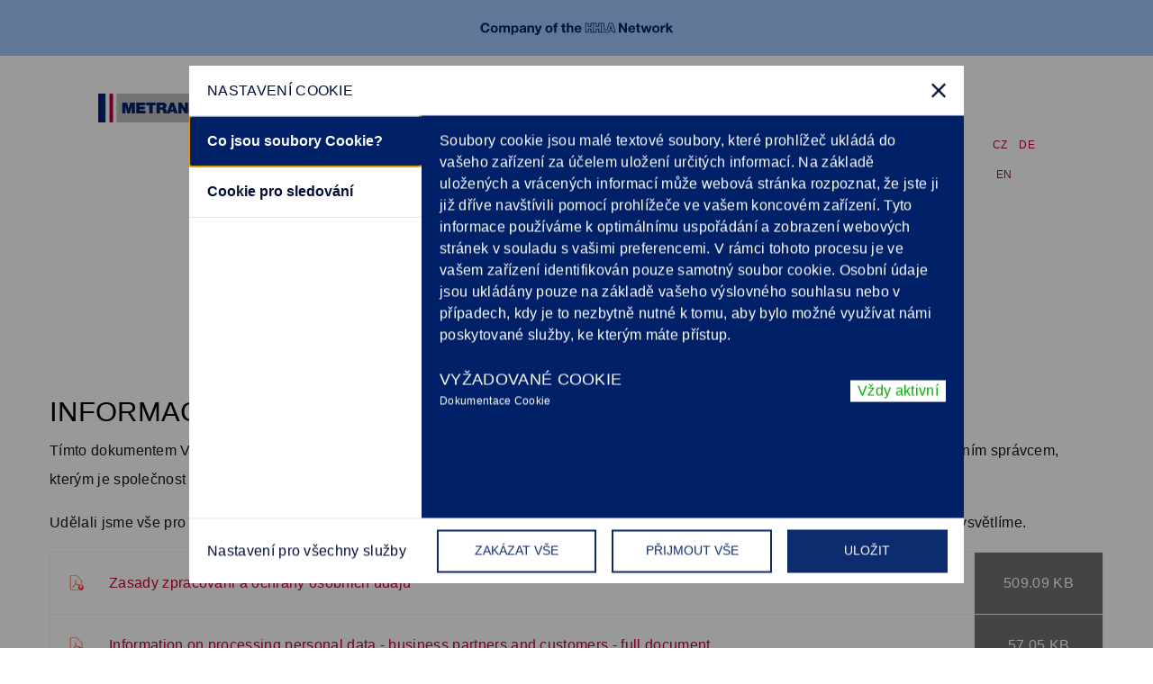

--- FILE ---
content_type: text/html; charset=UTF-8
request_url: http://metransrail.eu/ochrana-osobnich-udaju
body_size: 7502
content:
<!DOCTYPE html><html lang="cs" dir="ltr" prefix="content: http://purl.org/rss/1.0/modules/content/ dc: http://purl.org/dc/terms/ foaf: http://xmlns.com/foaf/0.1/ og: http://ogp.me/ns# rdfs: http://www.w3.org/2000/01/rdf-schema# schema: http://schema.org/ sioc: http://rdfs.org/sioc/ns# sioct: http://rdfs.org/sioc/types# skos: http://www.w3.org/2004/02/skos/core# xsd: http://www.w3.org/2001/XMLSchema# "><head><meta charset="utf-8" /><script async src="https://www.googletagmanager.com/gtag/js?id=UA-238049533-1" type="application/json" id="cookies_google_analytics_tracking_file"></script><script type="application/json" id="cookies_google_analytics_tracking_script">window.dataLayer = window.dataLayer || [];function gtag(){dataLayer.push(arguments)};gtag("js", new Date());gtag("config", "UA-238049533-1", {"groups":"default","anonymize_ip":true});</script><link rel="canonical" href="http://metransrail.eu/ochrana-osobnich-udaju" /><meta name="description" content="OCHRANA OSOBNÍCH ÚDAJŮ" /><meta property="og:title" content="OCHRANA OSOBNÍCH ÚDAJŮ | METRANSRAIL EU" /><meta property="og:description" content="METRANS Rail s.r.o. patří do skupiny METRANS a zajišťuje železniční výkony kombinované dopravy jak ve vozbě ucelených vlaků, tak i vlečkového železničního provozu na terminálech. V menší míře poskytujeme i výkony mimo segment kombinované dopravy. Týdně ME" /><meta property="og:image" content="http://metransrail.eu/themes/epix/images/metrans-metatagimg.png" /><meta name="Generator" content="Drupal 9 (https://www.drupal.org)" /><meta name="MobileOptimized" content="width" /><meta name="HandheldFriendly" content="true" /><meta name="viewport" content="width=device-width, initial-scale=1.0" /><link rel="icon" href="/favicons/favicon.ico" type="image/vnd.microsoft.icon" /><link rel="alternate" hreflang="en" href="http://metransrail.eu/en/general-data-protection-regulation" /><link rel="alternate" hreflang="de" href="http://metransrail.eu/de/informationen-zur-verarbeitung-personenbezogener-daten" /><link rel="alternate" hreflang="cs" href="http://metransrail.eu/ochrana-osobnich-udaju" /><title>OCHRANA OSOBNÍCH ÚDAJŮ | METRANSRAIL EU</title><link rel="stylesheet" media="all" href="/sites/default/files/css/css_hMdbJlaFDhUjD2bpdjPArC1i7KcJ0K7QzDPfdRzQzfc.css" /><link rel="stylesheet" media="all" href="https://fonts.googleapis.com/css?family=Rajdhani:300,400,500,600,700" /><link rel="stylesheet" media="all" href="/sites/default/files/css/css_pLAaWB6Nb-mxr_nc4ZAAc5rxY69Ad_S49ZCA9XCcPvo.css" /><script type="application/json" data-drupal-selector="drupal-settings-json">{"path":{"baseUrl":"\/","scriptPath":null,"pathPrefix":"","currentPath":"node\/320","currentPathIsAdmin":false,"isFront":false,"currentLanguage":"cs"},"pluralDelimiter":"\u0003","suppressDeprecationErrors":true,"google_analytics":{"account":"UA-238049533-1","trackOutbound":true,"trackMailto":true,"trackDownload":true,"trackDownloadExtensions":"7z|aac|arc|arj|asf|asx|avi|bin|csv|doc(x|m)?|dot(x|m)?|exe|flv|gif|gz|gzip|hqx|jar|jpe?g|js|mp(2|3|4|e?g)|mov(ie)?|msi|msp|pdf|phps|png|ppt(x|m)?|pot(x|m)?|pps(x|m)?|ppam|sld(x|m)?|thmx|qtm?|ra(m|r)?|sea|sit|tar|tgz|torrent|txt|wav|wma|wmv|wpd|xls(x|m|b)?|xlt(x|m)|xlam|xml|z|zip","trackColorbox":true},"simple_popup_blocks":{"settings":[{"identifier":"block-webform","uid":"_ltal_nos_jelentkez_s","type":"0","css_selector":"1","layout":"5","visit_counts":"0","overlay":"1","trigger_method":"1","trigger_selector":".btn-white","enable_escape":"1","delay":"0","minimize":"0","close":"1","use_time_frequency":"0","time_frequency":"3600","show_minimized_button":"0","width":"","cookie_expiry":"0","status":"1","trigger_width":""}]},"cookiesjsr":{"config":{"cookie":{"name":"cookiesjsr","expires":31536000000,"domain":"","sameSite":"Lax","secure":false},"library":{"libBasePath":"https:\/\/cdn.jsdelivr.net\/gh\/jfeltkamp\/cookiesjsr@1\/dist","libPath":"https:\/\/cdn.jsdelivr.net\/gh\/jfeltkamp\/cookiesjsr@1\/dist\/cookiesjsr.min.js","scrollLimit":0},"callback":{"method":"post","url":"\/cookies\/consent\/callback.json","headers":[]},"interface":{"openSettingsHash":"#editCookieSettings","showDenyAll":true,"settingsAsLink":false,"availableLangs":["en","sk","de","hu","cs"],"defaultLang":"cs","groupConsent":true,"cookieDocs":true}},"services":{"default":{"id":"default","services":[{"key":"base","type":"default","name":"Vy\u017eadovan\u00e9 cookie","info":{"value":"\u003Ctable\u003E\r\n\t\u003Cthead\u003E\r\n\t\t\u003Ctr\u003E\r\n\t\t\t\u003Cth width=\u002215%\u0022\u003EJm\u00e9no Cookie\u003C\/th\u003E\r\n\t\t\t\u003Cth width=\u002215%\u0022\u003EV\u00fdchoz\u00ed doba platnosti\u003C\/th\u003E\r\n\t\t\t\u003Cth\u003EPopis\u003C\/th\u003E\r\n\t\t\u003C\/tr\u003E\r\n\t\u003C\/thead\u003E\r\n\t\u003Ctbody\u003E\r\n\t\t\u003Ctr\u003E\r\n\t\t\t\u003Ctd\u003E\u003Ccode dir=\u0022ltr\u0022 translate=\u0022no\u0022\u003ESSESS\u0026lt;ID\u0026gt;\u003C\/code\u003E\u003C\/td\u003E\r\n\t\t\t\u003Ctd\u003E1 m\u011bs\u00edc\u003C\/td\u003E\r\n\t\t\t\u003Ctd\u003EPokud jste na t\u011bchto webov\u00fdch str\u00e1nk\u00e1ch p\u0159ihl\u00e1\u0161eni, je k identifikaci a p\u0159ipojen\u00ed va\u0161eho prohl\u00ed\u017ee\u010de k va\u0161emu u\u017eivatelsk\u00e9mu \u00fa\u010dtu na serveru t\u011bchto webov\u00fdch str\u00e1nek vy\u017eadov\u00e1n soubor session cookie.\u003C\/td\u003E\r\n\t\t\u003C\/tr\u003E\r\n\t\t\u003Ctr\u003E\r\n\t\t\t\u003Ctd\u003E\u003Ccode dir=\u0022ltr\u0022 translate=\u0022no\u0022\u003Ecookiesjsr\u003C\/code\u003E\u003C\/td\u003E\r\n\t\t\t\u003Ctd\u003E1 rok\u003C\/td\u003E\r\n\t\t\t\u003Ctd\u003EKdy\u017e jste poprv\u00e9 nav\u0161t\u00edvili tyto webov\u00e9 str\u00e1nky, byli jste po\u017e\u00e1d\u00e1ni o souhlas s pou\u017e\u00edv\u00e1n\u00edm n\u011bkolika slu\u017eeb (v\u010detn\u011b slu\u017eeb t\u0159et\u00edch stran), kter\u00e9 vy\u017eaduj\u00ed ukl\u00e1d\u00e1n\u00ed \u00fadaj\u016f do va\u0161eho prohl\u00ed\u017ee\u010de (soubory cookie, m\u00edstn\u00ed \u00falo\u017ei\u0161t\u011b). Va\u0161e rozhodnut\u00ed o ka\u017ed\u00e9 slu\u017eb\u011b (povolit, zam\u00edtnout) se ukl\u00e1d\u00e1 do tohoto souboru cookie a je znovu pou\u017eito p\u0159i ka\u017ed\u00e9 n\u00e1v\u0161t\u011bv\u011b t\u011bchto webov\u00fdch str\u00e1nek.\u003C\/td\u003E\r\n\t\t\u003C\/tr\u003E\r\n\t\u003C\/tbody\u003E\r\n\u003C\/table\u003E\r\n","format":"full_html"},"uri":"","needConsent":false}],"weight":1},"tracking":{"id":"tracking","services":[{"key":"analytics","type":"tracking","name":"Google Analytics","info":{"value":"","format":"full_html"},"uri":"https:\/\/support.google.com\/analytics\/answer\/6004245?hl=cs","needConsent":true}],"weight":10}},"translation":{"_core":{"default_config_hash":"r0JMDv27tTPrhzD4ypdLS0Jijl0-ccTUdlBkqvbAa8A"},"langcode":"sk","bannerText":"Na str\u00e1nk\u00e1ch tohoto webu pou\u017e\u00edv\u00e1me vybran\u00e9 vlastn\u00ed soubory cookie a soubory cookie t\u0159et\u00edch stran: Soubory cookie, kter\u00e9 jsou nezbytn\u00e9 pro pou\u017e\u00edv\u00e1n\u00ed webov\u00fdch str\u00e1nek, funk\u010dn\u00ed soubory cookie, kter\u00e9 umo\u017e\u0148uj\u00ed snadn\u011bj\u0161\u00ed pou\u017e\u00edv\u00e1n\u00ed webov\u00fdch str\u00e1nek, v\u00fdkonnostn\u00ed soubory cookie, kter\u00e9 pou\u017e\u00edv\u00e1me k vytv\u00e1\u0159en\u00ed souhrnn\u00fdch \u00fadaj\u016f o pou\u017e\u00edv\u00e1n\u00ed webov\u00fdch str\u00e1nek a statistik, a marketingov\u00e9 soubory cookie, kter\u00e9 se pou\u017e\u00edvaj\u00ed k zobrazov\u00e1n\u00ed relevantn\u00edho obsahu a reklamy. Pokud zvol\u00edte \u0022P\u0158IJMOUT V\u0160ECHNY\u0022, souhlas\u00edte s pou\u017e\u00edv\u00e1n\u00edm v\u0161ech soubor\u016f cookie. Jednotliv\u00e9 typy soubor\u016f cookie m\u016f\u017eete kdykoli p\u0159ijmout nebo odm\u00edtnout a sv\u016fj souhlas do budoucna odvolat v \u010d\u00e1sti \u0022Nastaven\u00ed\u0022.","privacyPolicy":"Z\u00e1sady ochrany osobn\u00edch \u00fadaj\u016f","privacyUri":"","imprint":"Imprint","imprintUri":"","cookieDocs":"Dokumentace Cookie","cookieDocsUri":"\/cookies","denyAll":"Zak\u00e1zat v\u0161e","alwaysActive":"V\u017edy aktivn\u00ed","settings":"Nastaven\u00ed cookie","acceptAll":"P\u0159ijmout v\u0161e","allowAll":"P\u0159ijmout v\u0161e","requiredCookies":"Vy\u017eadovan\u00e9 cookie","cookieSettings":"Nastaven\u00ed cookie","close":"Zav\u0159\u00edt","officialWebsite":"Zobrazit ofici\u00e1ln\u00ed web","readMore":"\u010c\u00edst d\u00e1l","allowed":"povoleno","denied":"odm\u00edtnut\u00fd","settingsAllServices":"Nastaven\u00ed pro v\u0161echny slu\u017eby","saveSettings":"Ulo\u017eit","default_langcode":"en","credit":"","default":{"title":"Co jsou soubory Cookie?","details":"Soubory cookie jsou mal\u00e9 textov\u00e9 soubory, kter\u00e9 prohl\u00ed\u017ee\u010d ukl\u00e1d\u00e1 do va\u0161eho za\u0159\u00edzen\u00ed za \u00fa\u010delem ulo\u017een\u00ed ur\u010dit\u00fdch informac\u00ed. Na z\u00e1klad\u011b ulo\u017een\u00fdch a vr\u00e1cen\u00fdch informac\u00ed m\u016f\u017ee webov\u00e1 str\u00e1nka rozpoznat, \u017ee jste ji ji\u017e d\u0159\u00edve nav\u0161t\u00edvili pomoc\u00ed prohl\u00ed\u017ee\u010de ve va\u0161em koncov\u00e9m za\u0159\u00edzen\u00ed. Tyto informace pou\u017e\u00edv\u00e1me k optim\u00e1ln\u00edmu uspo\u0159\u00e1d\u00e1n\u00ed a zobrazen\u00ed webov\u00fdch str\u00e1nek v souladu s va\u0161imi preferencemi. V r\u00e1mci tohoto procesu je ve va\u0161em za\u0159\u00edzen\u00ed identifikov\u00e1n pouze samotn\u00fd soubor cookie. Osobn\u00ed \u00fadaje jsou ukl\u00e1d\u00e1ny pouze na z\u00e1klad\u011b va\u0161eho v\u00fdslovn\u00e9ho souhlasu nebo v p\u0159\u00edpadech, kdy je to nezbytn\u011b nutn\u00e9 k tomu, aby bylo mo\u017en\u00e9 vyu\u017e\u00edvat n\u00e1mi poskytovan\u00e9 slu\u017eby, ke kter\u00fdm m\u00e1te p\u0159\u00edstup."},"tracking":{"title":"Cookie pro sledov\u00e1n\u00ed","details":"Marketingov\u00e9 soubory cookie poch\u00e1zej\u00ed od extern\u00edch reklamn\u00edch spole\u010dnost\u00ed (\u0022soubory cookie t\u0159et\u00edch stran\u0022) a slou\u017e\u00ed ke shroma\u017e\u010fov\u00e1n\u00ed informac\u00ed o webov\u00fdch str\u00e1nk\u00e1ch, kter\u00e9 u\u017eivatel nav\u0161t\u00edvil. Jejich \u00fa\u010delem je vytv\u00e1\u0159et a zobrazovat u\u017eivateli obsah a reklamu zam\u011b\u0159enou na c\u00edlovou skupinu."}}},"user":{"uid":0,"permissionsHash":"6761e2fec42f99f689a6bd0c179c37467ce3f2338bc6a57201088303d1c8e88e"}}</script><script src="/sites/default/files/js/js_HjkZ-ZlgXgKPZMccPkcDjeGeWGUdrWARvvUUkpMk5gY.js"></script><link rel="stylesheet" href="http://metransrail.eu/themes/epix/css/custom.css" media="screen" /><link rel="apple-touch-icon" sizes="180x180" href="/favicons/apple-touch-icon.png"><link rel="icon" type="image/png" sizes="32x32" href="/favicons/favicon-32x32.png"><link rel="icon" type="image/png" sizes="16x16" href="/favicons/favicon-16x16.png"><link rel="manifest" href="/favicons/site.webmanifest"><meta name="msapplication-TileColor" content="#da532c"><meta name="theme-color" content="#ffffff"></head><body class="role-anonymous gavias-content-builder page-node-320 layout-no-sidebars wide path-node node--type-download"> <a href="#main-content" class="visually-hidden focusable"> Přejít k hlavnímu obsahu </a><div class="grey_line_top"><div><a href="https://hhla.de/en" target="_blank"><img src="/sites/default/files/hhla-network-logo.svg" /></a></div></div><div class="dialog-off-canvas-main-canvas" data-off-canvas-main-canvas><div class="gva-body-wrapper"><div class="body-page gva-body-page"> <header id="header" class="header-default"><div class="header-main gv-sticky-menu"><div class="container header-content-layout"><div class="header-main-inner p-relative"><div class="row"><div class="col-md-12 col-sm-12 col-xs-12 content-inner"><div class="branding"><div> <a href="https://www.metrans.eu" title="Domů" rel="home" class="site-branding-logo"> <img class="logo-site" src="/sites/default/files/logo_feher_cb_color2.svg" alt="Domů" /> </a></div></div><div class="header-inner clearfix"><div class="main-menu"><div class="area-main-menu"><div class="area-inner"><div class="gva-offcanvas-mobile"><div class="close-offcanvas hidden"><i class="fa fa-times"></i></div><div class="main-menu-inner"><div> <nav aria-labelledby="block-epix-mainnavigation-menu" id="block-epix-mainnavigation" class="block block-menu navigation menu--main"><h2 class="visually-hidden block-title block-title" id="block-epix-mainnavigation-menu"><span>Main navigation</span></h2><div class="block-content"><div class="gva-navigation"><ul class="gva_menu gva_menu_main"><li class="menu-item"> <a href="/o-nas"> O nás </a></li><li class="menu-item"> <a href="/nabidka-zamestnani"> Nabídka zaměstnání </a></li><li class="menu-item"> <a href="/nabidka-sluzeb"> Nabídka služeb </a></li><li class="menu-item"> <a href="/galerie"> Galerie </a></li><li class="menu-item"> <a href="/kontakt"> Kontakt </a></li><li class="menu-item"> <a href="/informace"> Informace </a></li><li class="menu-item menu-item--active-trail"> <a href="/ochrana-osobnich-udaju"> GDPR </a></li><li class="menu-item"> <a href="/whistleblowing"> Whistleblowing </a></li></ul></div></div> </nav><div id="block-languageselector-2" class="block block-block-content block-block-content45974a64-91c7-475a-b7fd-aed15e246cae no-title"><div class="content block-content"><div class="field field--name-body field--type-text-with-summary field--label-hidden field__item"><p><a href="/">CZ</a>   <a href="/de">DE</a>   <a href="/en">EN</a></p></div></div></div></div></div></div><div id="menu-bar" class="menu-bar d-lg-none d-xl-none"> <span class="one"></span> <span class="two"></span> <span class="three"></span></div></div></div></div></div></div></div></div></div></div></header><div class="breadcrumbs"><div><div class="breadcrumb-content-inner"><div class="gva-breadcrumb-content"><div id="block-epix-breadcrumbs" class="text-dark block gva-block-breadcrumb block-system block-system-breadcrumb-block no-title"><div class="breadcrumb-style gva-parallax-background" style="background-color: ;background-position: center top;background-repeat: no-repeat;"><div class="container"><div class="breadcrumb-content-main"><div class="" style="display: none;"><div class="content block-content"><div class="breadcrumb-links"><div class="content-inner"> <nav class="breadcrumb " aria-labelledby="system-breadcrumb"><h2 id="system-breadcrumb" class="visually-hidden">Drobečková navigace</h2><ol><li> <a href="/">Domů</a></li><li></li></ol> </nav></div></div></div></div><h2 class="page-title">OCHRANA OSOBNÍCH ÚDAJŮ</h2></div></div><div class="gva-parallax-inner skrollable skrollable-between" data-bottom-top="top: -80%;" data-top-bottom="top: 0%;"></div></div></div></div></div></div></div><div role="main" class="main main-page has-breadcrumb"><div class="clearfix"></div><div class="help gav-help-region"><div class="container"><div class="content-inner"><div><div data-drupal-messages-fallback class="hidden"></div></div></div></div></div><div class="clearfix"></div><div class="clearfix"></div><div id="content" class="content content-full"><div class="container container-bg"><div class="content-main-inner"><div class="row"><div id="page-main-content" class="main-content col-xl-12 col-lg-12 col-md-12 col-sm-12 col-xs-12 order-xl-2 order-lg-2 order-md-1 order-sm-1 order-xs-1 "><div class="main-content-inner"><div class="content-main"><div><div id="block-cookiesui" class="block block-cookies block-cookies-ui-block no-title"><div class="content block-content"><div id="cookiesjsr"></div></div></div><div id="block-epix-content" class="block block-system block-system-main-block no-title"><div class="content block-content"> <article role="article" class="node node--type-download node--promoted node--view-mode-full clearfix"> <header><div class="node__meta"> <article typeof="schema:Person" about="/en/user/1"> </article> <span> Napsal uživatel <span><span lang="" about="/user/1" typeof="schema:Person" property="schema:name" datatype="">admin</span></span> dne <span>Pá, 07/30/2021 - 09:52</span> </span></div> </header><div class="node__content clearfix"><div class="field field--name-body field--type-text-with-summary field--label-hidden field__item"><h1>INFORMACE O ZPRACOVÁNÍ OSOBNÍCH ÚDAJŮ</h1><p>Tímto dokumentem Vám poskytujeme informace o zpracování Vašich osobních údajů a o Vašich právech souvisejících s tímto zpracováváním správcem, kterým je společnost METRANS Rail s.r.o., IČO: 263 61 485, se sídlem Podleská 926, 104 00, Praha 10 (dále též jen „Správce“).</p><p>Udělali jsme vše pro to, aby byly co nejsrozumitelnější. Pokud by Vám i přesto nebylo něco jasné, rádi Vám kterýkoli pojem nebo pasáž vysvětlíme.</p></div><div class="field field--name-field-file field--type-file field--label-above"><div class="field__label">file</div><div class="field__items"><div class="field__item"><table data-striping="1"><thead><tr><th>Příloha</th><th>Velikost</th></tr></thead><tbody><tr><td><span class="file file--mime-application-pdf file--application-pdf"><a href="/sites/default/files/2023-09/zasady_zpracovani_a_ochrany_osobnich_udaju%20%281%29.pdf" type="application/pdf" title="zasady_zpracovani_a_ochrany_osobnich_udaju (1).pdf">Zasady zpracovani a ochrany osobnich udaju</a></span> <span>(509.09 KB)</span></td><td>509.09 KB</td></tr><tr><td><span class="file file--mime-application-pdf file--application-pdf"><a href="/sites/default/files/2023-09/information_on_processing_personal_data_-_business_partners_and_customers_-_full_document%20%281%29.pdf" type="application/pdf" title="information_on_processing_personal_data_-_business_partners_and_customers_-_full_document (1).pdf">Information on processing personal data - business partners and customers - full document</a></span> <span>(57.05 KB)</span></td><td>57.05 KB</td></tr><tr><td><span class="file file--mime-application-pdf file--application-pdf"><a href="/sites/default/files/2023-09/informationen_uber_die_verarbeitung_personlicher_daten_-_geschaftspartner_und_kunden_-_volles_dokument%20%281%29.pdf" type="application/pdf" title="informationen_uber_die_verarbeitung_personlicher_daten_-_geschaftspartner_und_kunden_-_volles_dokument (1).pdf">Informationen uber die verarbeitung personlicher daten - geschaftspartner und kunden - volles dokument</a></span> <span>(67.39 KB)</span></td><td>67.39 KB</td></tr><tr><td><span class="file file--mime-application-pdf file--application-pdf"><a href="/sites/default/files/2023-09/informace_o_zpracovani_osobnich_udaju_-_obchodni_partneri_a_zakaznici_-_plne_zneni%20%281%29.pdf" type="application/pdf" title="informace_o_zpracovani_osobnich_udaju_-_obchodni_partneri_a_zakaznici_-_plne_zneni (1).pdf">Informace o zpracovani osobnich udaju - obchodni partneri a zakaznici - plne zneni</a></span> <span>(63.32 KB)</span></td><td>63.32 KB</td></tr><tr><td><span class="file file--mime-application-pdf file--application-pdf"><a href="/sites/default/files/2023-09/informace_o_zpracovani_osobnich_udaju_-_uchazeci_o_zamestnani_-_plne_zneni%20%281%29.pdf" type="application/pdf" title="informace_o_zpracovani_osobnich_udaju_-_uchazeci_o_zamestnani_-_plne_zneni (1).pdf">Informace o zpracovani osobnich udaju - uchazeci o zamestnani - plne zneni</a></span> <span>(60.05 KB)</span></td><td>60.05 KB</td></tr></tbody></table></div></div></div></div></article></div></div></div></div></div></div></div></div></div></div></div></div><footer id="footer" class="footer"><div class="footer-inner"><div class="footer-center"><div class="container"><div class="row"></div></div></div></div><div class="copyright"><div class="container"><div class="copyright-inner"><div><div id="block-copyright" class="block block-block-content block-block-content447eac8a-5aaf-4cc5-860f-1ca054efe219"><div class="content block-content"><div class="field field--name-body field--type-text-with-summary field--label-hidden field__item"><p></p><center><div class="col-xl-12 col-lg-12 col-md-12 col-sm-12 col-xs-12"><img src="/sites/default/files/metrans-logo.jpg" style="max-width: 11%;" /></div><p><a href="#editCookieSettings">Cookies</a></p><div class="col-xl-12 col-lg-12 col-md-12 col-sm-12 col-xs-12">©2025 METRANS Rail s.r.o. <br />created by: <a href="https://www.epix.sk">epix media</a></div><p></p></center></div></div></div></div></div></div></div> </footer></div></div><div class="grey_line_footer"><div><a href="https://hhla.de/en" target="_blank"><img src="/sites/default/files/hhla-network-logo.svg" /></a></div></div><script src="/sites/default/files/js/js_exkEnKH6442teYbnFebnHpxJNasv3QzXPIj12KDqOno.js"></script><script src="/modules/cookies/js/cookiesjsr.conf.js?v=9.4.8"></script><script src="https://cdn.jsdelivr.net/gh/jfeltkamp/cookiesjsr@1/dist/cookiesjsr-preloader.min.js" defer></script><script src="/sites/default/files/js/js_7m5apIcH72JqoomSeugtcbG46BaNwfwahHvpkPMaGKM.js"></script><div id="gva-overlay"></div><script defer src="https://static.cloudflareinsights.com/beacon.min.js/vcd15cbe7772f49c399c6a5babf22c1241717689176015" integrity="sha512-ZpsOmlRQV6y907TI0dKBHq9Md29nnaEIPlkf84rnaERnq6zvWvPUqr2ft8M1aS28oN72PdrCzSjY4U6VaAw1EQ==" data-cf-beacon='{"version":"2024.11.0","token":"7d5e3eb219204b7eb30f2612d3ef61f1","r":1,"server_timing":{"name":{"cfCacheStatus":true,"cfEdge":true,"cfExtPri":true,"cfL4":true,"cfOrigin":true,"cfSpeedBrain":true},"location_startswith":null}}' crossorigin="anonymous"></script>
</body></html>

--- FILE ---
content_type: text/css
request_url: http://metransrail.eu/themes/epix/css/custom.css
body_size: 395
content:

.teamContainer  .owl-next {
      left: auto !important;
    right: 16px !important;
}

.teamContainer  .owl-prev {
    right: auto !important;
    left: 16px !important;
  }

/*owl carousel autoplay on mibile FIX*/
.owl-carousel 
{
  touch-action: manipulation; 
}

.init-carousel-owl {
  display: grid;
  grid-template-columns: repeat(5, 1fr);
  column-gap: 5px;
  row-gap: 5px;
}

@media screen and (max-width: 991px) {
  .init-carousel-owl {
    display: block;
  }
}

.portfolio-v3 .portfolio-content-inner .title {
  text-align: center;
  font-size: 19px;
  line-height: 30px;
  padding-top: 10px;
  padding-bottom: 20px;
  font-family: "Exo2-SemiBold";
}
/*
.init-carousel-owl > .item {
  width: 20%;
}
*/

--- FILE ---
content_type: image/svg+xml
request_url: http://metransrail.eu/sites/default/files/logo_feher_cb_color2.svg
body_size: 1393
content:
<svg xmlns="http://www.w3.org/2000/svg" width="553.7" height="175.3" viewBox="0 0 553.7 175.3">
  <g id="Group_12" data-name="Group 12" transform="translate(-6.5 -7)">
    <rect id="Rectangle_1" data-name="Rectangle 1" width="553.7" height="175.3" transform="translate(6.5 7)" fill="#fff"/>
    <g id="Group_11" data-name="Group 11">
      <g id="Group_9" data-name="Group 9">
        <rect id="Rectangle_2" data-name="Rectangle 2" width="428.3" height="139.4" transform="translate(114 25)" fill="#c2bebe"/>
        <rect id="Rectangle_3" data-name="Rectangle 3" width="17.9" height="139.4" transform="translate(79.2 25)" fill="#be0038"/>
        <path id="Path_73" data-name="Path 73" d="M24.4,25H60.3V164.4H24.4Z" fill="#002369"/>
      </g>
      <g id="Group_10" data-name="Group 10">
        <path id="Path_74" data-name="Path 74" d="M141.9,68.1h23.3l7.6,31.2h.1l7.6-31.2h23.3v53.1H188.3V87.1h-.1L179,121.2H166.8l-9.2-34.1h-.1v34.1H142V68.1Z" fill="#002369"/>
        <path id="Path_75" data-name="Path 75" d="M210.7,68.1h44V81.7H227v6.6h25.1V101H227v6.6h28.4v13.6H210.6V68.1Z" fill="#002369"/>
        <path id="Path_76" data-name="Path 76" d="M274,81.7H259.1V68.1h46.1V81.7H290.3v39.5H274Z" fill="#002369"/>
        <path id="Path_77" data-name="Path 77" d="M309.8,68.1H341a20.7,20.7,0,0,1,6.6,1,15.275,15.275,0,0,1,5.5,2.9,13.385,13.385,0,0,1,3.8,4.7,15.259,15.259,0,0,1,1.4,6.6,18.406,18.406,0,0,1-.5,4.1,12.57,12.57,0,0,1-1.5,3.8,11.089,11.089,0,0,1-2.5,3.2,11.525,11.525,0,0,1-3.5,2.2,10.375,10.375,0,0,1,5.4,4.8,21.241,21.241,0,0,1,2.5,8.5c0,.6.1,1.5.1,2.5a18.166,18.166,0,0,0,.3,3.2,30.617,30.617,0,0,0,.5,3.2,6.692,6.692,0,0,0,.9,2.4H343.6a27.129,27.129,0,0,1-.9-4.1c-.2-1.4-.3-2.7-.4-4.1-.1-1.2-.2-2.5-.4-3.7a10.645,10.645,0,0,0-1-3.3,6.111,6.111,0,0,0-2.1-2.4,6.89,6.89,0,0,0-3.8-.9h-8.7v18.5H309.9V68.1Zm16.3,23.2h8.6a20.084,20.084,0,0,0,2.4-.1,5.64,5.64,0,0,0,2.3-.7,4.363,4.363,0,0,0,1.7-1.6,4.654,4.654,0,0,0,.7-2.8,4.781,4.781,0,0,0-1.7-3.9c-1.1-.9-3.3-1.4-6.4-1.4H326V91.3Z" fill="#002369"/>
        <path id="Path_78" data-name="Path 78" d="M378.1,68.1h16l19.3,53.1h-17l-2.2-7.6H377.3l-2.4,7.6H358.5ZM391,102.3l-4.8-16.4h-.1L381,102.3Z" fill="#002369"/>
        <path id="Path_79" data-name="Path 79" d="M415.7,68.1h16.7l15.5,28.4h.1V68.1h15.5v53.1H447.6l-16.3-29h-.1v29H415.7V68.1Z" fill="#002369"/>
        <path id="Path_80" data-name="Path 80" d="M483.6,103.4a9.509,9.509,0,0,0,.6,3.5,4.936,4.936,0,0,0,3.2,3.1,14.69,14.69,0,0,0,4.6.7,19.88,19.88,0,0,0,2.2-.2,8.084,8.084,0,0,0,2.2-.7,4.978,4.978,0,0,0,1.7-1.5,4.267,4.267,0,0,0,.7-2.4,2.86,2.86,0,0,0-.5-1.7,3.806,3.806,0,0,0-1.8-1.3,18.78,18.78,0,0,0-3.5-1.3c-1.5-.5-3.4-1-5.7-1.7-2.1-.6-4.2-1.2-6.4-1.9a23.864,23.864,0,0,1-5.8-2.7,14.018,14.018,0,0,1-4.2-4.2,11.958,11.958,0,0,1-1.6-6.6,16.181,16.181,0,0,1,1.8-7.9,16.91,16.91,0,0,1,4.8-5.5,22.4,22.4,0,0,1,6.8-3.2,30.25,30.25,0,0,1,8-1,37.7,37.7,0,0,1,8.3.9,21.984,21.984,0,0,1,7,2.9,15.9,15.9,0,0,1,4.9,5.4,17.919,17.919,0,0,1,2,8.1H497.4a4.937,4.937,0,0,0-.3-2.5,4.363,4.363,0,0,0-1.6-1.7,6.715,6.715,0,0,0-2.3-1,10.679,10.679,0,0,0-2.5-.3,13.434,13.434,0,0,0-1.9.1,10.548,10.548,0,0,0-1.9.5,3.269,3.269,0,0,0-1.5,1.1,2.792,2.792,0,0,0-.6,1.8,2.683,2.683,0,0,0,1.5,2.3,12.673,12.673,0,0,0,3.5,1.6,42.914,42.914,0,0,0,4.9,1.3c1.8.4,3.7.9,5.5,1.4a50.951,50.951,0,0,1,5.5,1.9,16.631,16.631,0,0,1,4.8,2.9,14.392,14.392,0,0,1,3.4,4.3,14.556,14.556,0,0,1,1.3,6.2,15.616,15.616,0,0,1-2.2,8.7,16.1,16.1,0,0,1-5.7,5.6,24.937,24.937,0,0,1-7.9,3,44.055,44.055,0,0,1-8.9.9c-1,0-2.3-.1-3.8-.2a23.714,23.714,0,0,1-4.9-1,37,37,0,0,1-5.2-2,17.065,17.065,0,0,1-4.7-3.4,17.355,17.355,0,0,1-3.4-5.2,17.978,17.978,0,0,1-1.3-7.3h16.4Z" fill="#002369"/>
      </g>
    </g>
  </g>
</svg>


--- FILE ---
content_type: image/svg+xml
request_url: http://metransrail.eu/sites/default/files/hhla-network-logo.svg
body_size: 44192
content:
<?xml version="1.0" encoding="UTF-8"?>
<svg xmlns="http://www.w3.org/2000/svg" xmlns:i="http://ns.adobe.com/AdobeIllustrator/10.0/" version="1.1" viewBox="0 0 437.116 60">
  <defs>
    <style>
      .cls-1 {
        fill: #002269;
      }
    </style>
  </defs>
  <!-- Generator: Adobe Illustrator 28.7.2, SVG Export Plug-In . SVG Version: 1.2.0 Build 154)  -->
  <g>
    <g id="HHLA_x5F_Endorsement_x5F_Einzeiler">
      <g>
        <path class="cls-1" d="M309.306,20l8.349,13.417h.056v-13.417h4.118v20h-4.398l-8.32-13.39h-.056v13.39h-4.118v-20h4.37Z"/>
        <path class="cls-1" d="M339.027,32.998c0,.225-.028.729-.028.729h-10.45c.112,2.493,1.261,3.67,3.53,3.67,1.513,0,2.857-.868,3.166-1.877h3.502c-1.064,3.277-3.306,4.875-6.78,4.875-4.595,0-7.396-3.166-7.396-7.62,0-4.371,3.025-7.648,7.396-7.648,4.567,0,7.061,3.586,7.061,7.872ZM335.02,31.205c-.392-2.185-1.345-3.081-3.193-3.081-1.933,0-3.109,1.176-3.278,3.081h6.472Z"/>
        <path class="cls-1" d="M346.391,21.175v4.341h2.913v2.662h-2.913v7.173c0,1.345.336,1.681,1.681,1.681.448,0,.896-.028,1.232-.112v3.11c-.672.111-1.568.14-2.353.14-3.054,0-4.539-.925-4.539-3.502v-8.489h-2.409v-2.662h2.409v-4.341h3.979Z"/>
        <path class="cls-1" d="M354.905,25.517l2.662,9.833h.056l2.409-9.833h3.866l2.465,9.805h.057l2.661-9.805h4.09l-4.566,14.483h-4.09l-2.577-9.722h-.057l-2.465,9.722h-4.118l-4.595-14.483h4.202Z"/>
        <path class="cls-1" d="M389.108,32.774c0,4.678-3.054,7.62-7.508,7.62-4.566,0-7.48-3.054-7.48-7.62,0-4.623,2.941-7.648,7.48-7.648,4.594,0,7.508,3.054,7.508,7.648ZM381.6,37.396c2.353,0,3.529-1.765,3.529-4.622,0-2.354-.813-4.65-3.558-4.65-2.213,0-3.474,1.681-3.474,4.65,0,2.941,1.232,4.622,3.502,4.622Z"/>
        <path class="cls-1" d="M400.87,25.264v3.698c-.393-.084-.868-.14-1.429-.14-2.886,0-3.922,1.989-3.922,4.65v6.527h-3.979v-14.483h3.782v2.689h.056c.757-1.821,2.634-3.082,4.623-3.082.392,0,.672.084.868.14Z"/>
        <path class="cls-1" d="M406.78,20v10.727l5.015-5.21h4.706l-5.463,5.322,6.079,9.161h-4.818l-3.978-6.472-1.541,1.485v4.986h-3.979v-20h3.979Z"/>
        <g>
          <path class="cls-1" d="M292.389,20h-7.742l-4.354,13.44h-4.922v-13.44h-12.44v6.52h-3.84v-6.52h-12.44v6.52h-3.84v-6.52h-6.96v20h6.96v-6.92h3.84v6.92h12.44v-6.92h3.84v6.92h22.067l1.166-3.6h4.708l1.166,3.6h6.83l-6.479-20ZM252.131,38.52h-4v-6.92h-6.8v6.92h-4v-17.04h4v6.52h6.8v-6.52h4v17.04ZM268.411,38.52h-4v-6.92h-6.8v6.92h-4v-17.04h4v6.52h6.8v-6.52h4v17.04ZM291.948,34.92h-6.86l-1.166,3.6h-14.031v-17.04h4v13.44h7.478l4.354-13.44h5.59l5.52,17.04h-3.719l-1.166-3.6Z"/>
          <path class="cls-1" d="M288.127,25.539l-2.243,6.923h5.267l-2.243-6.923h-.782ZM287.535,31.261l.983-3.036.983,3.036h-1.967Z"/>
        </g>
        <path class="cls-1" d="M37.914,26.723h-4.256c-.308-1.96-2.184-3.5-4.368-3.5-3.584,0-5.432,2.827-5.432,6.859,0,3.752,1.764,6.692,5.432,6.692,2.52,0,4.172-1.624,4.536-4.48h4.256c-.448,5.04-3.892,8.176-8.792,8.176-6.104,0-9.828-4.535-9.828-10.388,0-5.908,3.64-10.556,9.828-10.556,4.48,0,8.12,2.688,8.624,7.196Z"/>
        <path class="cls-1" d="M55.251,32.771c0,4.676-3.052,7.615-7.504,7.615-4.564,0-7.476-3.052-7.476-7.615,0-4.62,3.197-7.645,7.476-7.645,4.592,0,7.504,3.052,7.504,7.645ZM47.747,37.391c2.352,0,3.528-1.765,3.528-4.62,0-2.353-.812-4.648-3.556-4.648-2.212,0-3.472,1.68-3.472,4.648,0,2.939,1.232,4.62,3.5,4.62Z"/>
        <path class="cls-1" d="M70.358,27.54c1.064-1.54,2.632-2.408,4.396-2.408,3.584,0,5.264,1.96,5.264,5.152v9.716h-3.976v-8.372c0-1.904-.28-3.36-2.436-3.36-1.876,0-2.66,1.316-2.66,3.641v8.092h-3.976v-8.54c0-1.876-.28-3.192-2.408-3.192-.924,0-2.688.645-2.688,3.305v8.428h-3.976v-14.48h3.752v1.964h.056c1.12-1.597,2.632-2.353,4.424-2.353,2.156,0,3.556.896,4.228,2.408Z"/>
        <path class="cls-1" d="M97.887,32.911c0,3.976-2.184,7.476-6.356,7.476-1.792,0-3.388-.783-4.34-2.184h-.056v6.888h-3.976v-19.57h3.78v1.847h.056c.952-1.512,2.436-2.24,4.312-2.24,4.396,0,6.58,3.473,6.58,7.784ZM90.467,37.391c2.464,0,3.444-2.017,3.444-4.593,0-2.212-.84-4.676-3.5-4.676-2.184,0-3.416,1.736-3.416,4.676,0,2.604,1.064,4.593,3.472,4.593Z"/>
        <path class="cls-1" d="M113.347,29.243v7.672c0,1.148.14,2.497.504,3.085h-4.032c-.14-.448-.252-.929-.28-1.406-1.12,1.177-2.828,1.792-4.872,1.792-2.968,0-4.928-1.54-4.928-4.34,0-1.399.448-2.38,1.26-3.08.924-.783,2.268-1.204,4.676-1.456,2.576-.279,3.696-.504,3.696-1.792,0-1.651-1.204-1.932-2.548-1.932-1.652,0-2.52.672-2.66,2.184h-3.976c.168-3.163,2.772-4.844,6.832-4.844,4.228,0,6.328,1.428,6.328,4.116ZM106.151,37.727c2.128,0,3.22-1.148,3.22-3.276v-1.54c-.364.336-1.064.532-2.408.7-2.044.252-3.248.7-3.248,2.268,0,1.148.7,1.849,2.436,1.849Z"/>
        <path class="cls-1" d="M130.01,30.984v9.016h-3.976v-8.204c0-2.38-.7-3.528-2.548-3.528-2.464,0-3.08,1.624-3.08,4.2v7.532h-3.976v-14.48h3.78v2.02h.084c.952-1.54,2.576-2.408,4.452-2.408,3.668,0,5.264,1.792,5.264,5.853Z"/>
        <path class="cls-1" d="M135.557,25.52l3.276,9.91h.056l3.164-9.91h4.116l-6.048,16.295c-.84,2.268-2.24,3.275-4.928,3.275-.952,0-1.652-.056-2.492-.14v-3.276c.84.112,1.54.141,2.1.141,1.12,0,1.764-.784,1.764-1.82,0-.252-.028-.504-.168-.896l-5.096-13.579h4.256Z"/>
        <path class="cls-1" d="M168.35,32.771c0,4.676-3.052,7.615-7.504,7.615-4.564,0-7.476-3.052-7.476-7.615,0-4.62,2.562-7.645,7.476-7.645,4.592,0,7.504,3.052,7.504,7.645ZM160.846,37.391c2.352,0,3.528-1.765,3.528-4.62,0-2.353-.812-4.648-3.556-4.648-2.212,0-3.472,1.68-3.472,4.648,0,2.939,1.232,4.62,3.5,4.62Z"/>
        <path class="cls-1" d="M171.572,40v-11.816h-2.38v-2.659h2.38v-1.064c0-3.023,1.988-4.46,4.844-4.46.28,0,.924.036,2.1.12v2.968c-.504-.056-1.008-.084-1.428-.084-1.148,0-1.54.448-1.54,1.68v.841h2.744v2.659h-2.744v11.816h-3.976Z"/>
        <path class="cls-1" d="M192.517,21.179v4.337h2.912v2.662h-2.912v7.168c0,1.345.336,1.681,1.68,1.681.448,0,.896-.028,1.232-.112v3.108c-.672.111-1.568.14-2.352.14-3.052,0-4.536-.924-4.536-3.5v-8.484h-2.408v-2.662h2.408v-4.337h3.976Z"/>
        <path class="cls-1" d="M201.59,20v7.54h.084c.896-1.484,2.548-2.408,4.256-2.408,3.668,0,5.264,1.82,5.264,5.824v9.044h-3.976v-8.232c0-2.352-.7-3.5-2.548-3.5-2.436,0-3.08,1.597-3.08,4.145v7.588h-3.976v-20h3.976Z"/>
        <path class="cls-1" d="M228.026,32.995c0,.224-.028.728-.028.728h-10.444c.112,2.492,1.26,3.669,3.528,3.669,1.512,0,2.856-.868,3.164-1.876h3.5c-1.064,3.275-3.304,4.871-6.776,4.871-4.592,0-7.392-3.164-7.392-7.615,0-4.368,3.024-7.645,7.392-7.645,4.564,0,7.056,3.584,7.056,7.868ZM224.022,31.203c-.392-2.184-1.344-3.08-3.192-3.08-1.932,0-3.108,1.176-3.276,3.08h6.468Z"/>
      </g>
    </g>
  </g>
  <metadata>
    <i:aipgfRef id="adobe_illustrator_pgf"/>
    <i:aipgf id="adobe_illustrator_pgf" i:pgfEncoding="zstd/base64" i:pgfVersion="24">
<![CDATA[
KLUv/QBYFDEDukfjpjcARUTSAxxOcPp/OP3///8/BAgha0oV7e0fEarVftgPpeU3h3JNhxTZGK8i
LSVAiPdo5v9//y8v3QloCpgKYx9Hu4ZZcuT9A8l/se9v2+ePT+5dz/QAq3ejYFWRQW4Zrun6D5jp
PwC+3fiHjozX8xyz9Owpx9u9O7ANg2x5hlW/zgb4Md2aURkNx6hXnlG/M8B/5Ur949e/B1jj+Kdi
/8js8yUJdj0sx9Z83zN6pz4GBEmVDK9sWHZB90oFc0ovXLelDbtleN6EXS87mYVh92HXR5FEyW7s
nrIBjjqV8XCkX/S8yb7KfalkF8PvF32/BviXyTN8uwXA9b9tl5Ot7J/JSvdzvIyHveVqsrv+WaaS
4fru/HdGwfLHyxYHKvllB2AAcep1Zr/+8X3DGQPFLwCunIrsliteVtqwRrYg4IZj+OTeA3xP9gfU
3/71Juu9ciqyeJ5RL+sE1K48wzcKfmReacPc21XLV15LoAf9bcMYdIOhNhiL/L6SczL8wrEkSf+N
5Nh5991zkXc8G8uQ7GP3oFiGpUh2POsYaoNhBYhOm3/fP3Y3r7xCstRXvQyDZLcMuxsPe0VZzzrG
EWUcezN+YJBlMt4zAbKeJWQ8s2QcI0CUcewUfaAPw97BTn4iCZYdzz5edhL8uidL//Ww4xnYR5Hz
8PvCMuyj2PGM/MpvLMcRJPnoyY5jnIxjrmgg4z+mW3DHwxrZb7kaL1scvLX7yu7dMVBgj0wWYJYv
Hmb/mIC7c9dnyT3voM941hXYQoEtXnntsoVX/wHwDRfg0u4l8xb1f+uBrP4qV3Yz2SuvKorZaOeY
jZY2rIOWtozznvEwE7Oe+ewTSTHsvvw4WfKQ7B0sffh5kgz5yDuedfAjO/9A7kvwE0uQe5IEwxDs
YhiGJei7OHrfvy52PPMdLMOy5B9Idt/HjmMGWI2WtgzETEzlK2c5xnvvGIaRZEliHO0oRqq+fx3s
WNjFPnayl/3saE+72tfOdu679/7zoA+96EdP+tKf/vSoT73qV896/vXPf98HfuEnfuNHfuV3fuiH
pZ/6rR/7cbCDHvxAEAxBERxBEizBE0TBFFTBFWRBHvbQh58YjiF5hmiYhmq4hmzIxS56EftEUAxF
URxFUizFU0TFVFTFVWRFPvbRj98IjuEojuNIjuV4juiYjuq4juzIyU568iNBMiRFciRJsiRLEjtJ
lExJlVxJluRlL335lWAZlmI5lmRZlmeJlmmplmvJlvw7wTM8xXM8ybM8zxM901M915M9OdpRzKMf
CqIhKqIjSqIkWqIniqIpqqIryqI87alPvxRMw1RMx5RMy/RM0TRN1XRN2ZSrXfXqp4JqqIrqqJIq
Vqqniqqpqqqryqp87atfvxVcw1Vcx3VcybVczxVd01Vd15VdOdtZz34syIasyI4syZbsyaJsyqrs
yrIsuH5rXzG+sqqqpuqpluqoimqofqpXucqmaoqmZ0qmYxqmX+pTnrKoiqboiZLoiIYoiKpnOp7i
CZ7Yd/aTLdeyJL+VVEmUPEMSZMd1TMdzLEM+sqdYhuK3huoYil0FUxYrR6x3zvI15Sg5iiGI+b6S
K7mSmEqqpFqG6phivBRJ7BP9GqpoeJLh6EMMLUFS/ECPlZ4Mv16OXk2xsaciKYIc833kWCqip1iK
IUfDEPtATGT72jGV7OTX/chFExNREP1QzKMdZc/1VM/0RM/zLE/yJM/xFE/xDE/wBM/Pn/7sZz/5
yZZsuZZqqZZpiZZoeZZkiY1hGZZg+ZVf6Utf9pKXvGRJllxJlVTJlERJlDzJkyxJkiTJkRxFMiRD
EiQ/8iM96clOYp3kJDuy4zquozqmYzqiIzqeYzmWIzmS4ziKoziGIziC4zd+ox/72Ec+siIrruIq
qmIqpiIqnqWIkSIpjqIoimIogiIofqIXu9hFLrIhG66hGqZhGqLhGZZhGZLhGIphGIYhGH6hD33Y
Qx6y4AquoAqmIApiJ3iCJUiCIyiGIAh+oAc7yEEOst/6qV/6od/5lR/5jd/4iV/4gd/3+a9//GP9
6lWfetSfvvSlx0g/etGHHvSf97577tm+drWnHe1nP3vZxy72sIP96773zjvLV67ylKP85CUnuchD
DvKPe94555gAZoC9aOYznmGL1MuN6w/K6n/Lsiv/k/xRZI9b/vDr1q2MZt3hCDvZolXPbPbvAu5v
f5X8Wy3XfhX8G351svq/Mpxa3e5GdH/ZjTeKbCH/2G1lA+Cb5db/litZ7cpu/AfAGJX8WqHgH6vk
037lH6PZagB8oz5t1//DqQsKXtFurYLj2E3fGEbv+qz/bb8yq9vdyAP2CcasULcrQCer5xt+10ze
fNW7ZvE8e+JvyzAdu3ABn47n2ZOt7FeNZvW/bxfV+rdNQOfHKPiu3U3LhuP51CKgo8gWbwyjmf3v
L69Q8C/gq1YoV6PIFjfqJ5wGsvcXANfzjfogRbaIX+/cKuB27VeBQ/5xPH6eRGnVc+qrCxp2O0W2
yH7txqwCm1NyhX7NdSvDqle8KZEaTCXDtwzXG3nWlOjX/TuqOZ7rzbZh9i3/VmtOX3ndNqyT6TjP
pCUv//t2Y9aDnQy7OJalL7kve+dkR2Z+fOG6LY1fFo7+IcMquB74KnezjQJ8GBS+v/TKqwD/duX6
3/FZGnvl3LAegpn3ZM/C/vWMBEOfjeAXcrCLYv+6sfRk5vnoxRIkP7LswM7JjGdjOIo8BLnIOee8
+zJxzMrSkT0+DJo98qcHSrxnoH/cqtKAUgou3fK/5TktybDqo6Wx2/UnwMW0XhryfsWz/Tn3V9Wu
p7sxe9dnKYz/O2fKyrlhPXv82EV1vqp2MSXQV84NE7OHfcPyp/7xi8M5CHbu+vzyrMkeAnx4wC9B
n4HhSI4gCHoyDDuyDLOwK/nnyETQdx+G4dhBsAPJ7ohhT9iFYRZ2ZOn/7cZ063tKX0bycAxLkvzA
jIuOjGcPm1W7LXquFwfyZ9Vuq/627W4MFDzjtg1b/FeMZijYdtFMJMMO9t5HUBx7BzueldyPpOfg
1zue8eyBtpxtw3j2sFUyfN+/81Vuq1IaK+eGZY+vcu1P6aucGwaGPXvU/9R6ad4YfqEl3ytnz263
Vc/sj2G2FFbODWOh3BjNBJjj+I8y95a/ys1ksktAmj3seo7n1LY/aq43t/xbL9SsbhtWij7syu7I
Qg/ysX8hKPbejR3MPj6W5SiSH8hL3oWgIxtF8Pt8OZZdBDv7c2DKtmFld2RkBzMRdGRlzx4DzKhK
hl/5NaPbhn3kJ/bs8QuAbdsdILvptmHg9+A9C33neRfy7PFvV5VneAG7XQGnhLacUv1j+Bcgw2vp
ln/r2/X8ymvpxFAoiuzx4xv2bBu2UGSL+qvcTnb/2s0oskc9s9uG+W7sSJ895Bm26w8qkZVz2zDe
gT5bcBT1fLv1bb/iuJJlj3q+3V+n24ZlvPsc/zS/p6Oz0bYhnjEA27vg9rM8hPiGYejSV4AehZ6S
O5bTx44ggLiL5Bo/IAij9HoMDkyJwEFcNTB5xEyHckIVBipwxYOuq44mYVkMwnd5hRyHOeCXlwvT
4ZzBzUo7nGHQoF3dxfUg/En58QDfsO4AZkjUCEO+ChXOI14+FpidvO8NGwlaGI4WgOvpZHTx8mL4
WQCyLNLaC7ouHEmW/XncigorWTzQVGZQa0CZYOgR8XJOM1xhq0Qp2OkvUfiGFRgIWv4zIMaS0Lwa
rYDWejwzy0vn2dls7MEByzdsA/nkA5nAFuyNwIXlBqMyBSEPicTG5DbMXEu2I16OiemPAURgCzbD
0oJX/hmBCwOXpBlE2+s2rLEqJF3CKncar8DKa8Rmw1qb1ozniPliES9PQGBGR/+YXp7LCE0Yi4jp
ZdIENsaGKR6m10LziSHcaAHGbWhy6yjhKlah7XWOS5dwLxLzdWKBAuE2bGCRamEdQbzcU7J0hCuh
9PLUxIFmKyALj3i5hYT5jBIk6nnEyzes0umPEb066zr9JY66U6/Jd7oxUfhJfnitdbur7rX49nW9
YeaE0mkFFIWZ0FgWCW1T6SPUKzqgx1WUAaGdG0aQOZSYr1uJnIi3Oiy+Zs2bSSt6NPorHuA+CqoR
T9oESckn1AeNt1UYq7eIr+q9BOIknYy+Yegi1UJOA7RBhWNkauwZ5Tyvgja1k+jTdggGKA9G74W2
YTELXmjhW2poKwKooZEp00LrdChOIx2kQ6sggBoaWNcLMGxxzkyIY/FQy0J8mYLC+dXeRONZJBxU
p0GaFF9VB0ovEHmZvmEd2pKxvQ0SLFIt7HAMUB5/HxCCFkUJUGcBiy1Q27lD0/X1GtQN41Qh0+NS
or3xKkYRj4Mj1KF5ElYNjTtIhwaSdBzahnX8VWimq+U0i6KA09xFZULpFniAxSnfen6pOKF07XXK
nHUGZU1iVsXxKoxV2y8HNcU3bFQQTL7OS7SXntngPXE2eNSTMaEp0gHKI5ANJXsJiZQzTdze5GYk
1N+n2RR4BoLAyjlVyMQ37BQKzazmG0pWU/sVHXlk5Y1XQlcKICEFXH9ei6yc+xigPLsDS84zYgvU
jnxQrxqTSDkLCkldUyKRhGfNEZPTSszXWVgmp22YqLQ4tLRDcdqFUxRw2sn6hnYikB1ay/Z1bWNu
EvN1CoQa8Sk48Plxq02cFF5S59FKT/ESbD8/OabGayVCvbeMDtU3zEsg0K+jVS5qCJPh1hdaf9XA
EE2ONIUmJ7GYKN+9knAEh88Guwapwh0qgZU36BrRC16FRB1AaEwoqUtDqydRQgKU0PY6uhOa3GIU
8fiGHTQGnAbpf9NECc+h0a56oSk6FKcRdChOQ7BMTktZ39A2HYrTRqJMQzswDBTaSuREOP8gEAB9
hvO4Acpyn4iE4j5b8yue1VhP3SBONF5C4Tr1DUMFtNWTadp2Twrc8Aa/RDjRFJrcy7/QOLMmh0BB
SywQyY9Ev4QDpTQnHcTLTdOABGSpocmpI8TLExnO494JJOFGU2hyG9bI/jujvhqSlUraOb3skWH3
AN/Te+W8bRfTUTPmlmf2lmdW9agtqPP+U2ttQZ0ZJa8tqJNSbUAbRv1604I6XwvqDPA9LUjUgjr1
v8z362xBMEWAeVV64dgFleoPYtWNQvVtueOiOj9V/038B4A33Kc3q24UGaTyVe6GdxCtT5p2aw9c
uxnV5wjwYdDph27bZTkN1yj7q91tw9ktyy7rn+QXC/UFKMBWya+vgu9YAANQvfLP6v/K/16hAjCA
Vib/G/6n2v2nTJUrWYdmXQHZhwXIWi23Vs01fb9mAlxM1voy/N85k+Gs/jcABkDbmfwFyBpr9u0P
v9mHO5n8X/kLUH9Q1rFm1cGqm8yO3Qz+t6s66i/DP5Prv0LBn+5kLfifsjj+ty3DP/vwm70ybGf2
h1VFh2k3VcnwDb8rAW7dYmLYlU+t18rzb7f+8m/97Z7mGnV2Vu1m6u/59seHWLWbacG1x6OSYZYM
x/WnCaD89xWj5Ir7IiDArVsP3y7d4hDAgW/7q3AKvuX/Vl55TlMPq54FuOuzNdfspjLDt8u55ZmF
L7811yvULM+ZToBbt7M8Z8D5dH6V26rIAsyq93Bsp75Xzh/DHlbd9F45xdA7DBSr26VLKhkeMGd+
DK9CtCt37NOrc8sz24I6Lajj0i2oUzn950lnBt/yKXLSjIbjtONBPTuOT/vHNHzHr8wf4HY6mzXr
9Zl9Gca8sptllTPzHbZnGc6yWc7Kyjmn5MpptsSx2+dv13/Ar7vTnCC78YmGWXYcz6juNCeoZLf+
Kjc7s1uGId1pTuCoWf3268fxjJLhOv7v3HppOr5tmo5vu6bpt6tpugxBso9h91VuC+5qmpM1Td/1
h2U49d+s/if4155shapfqkKArqbpedXVNC2rYPu/3WlOOHm3dcMn2+1Oc8JpTujqGDXTdh2jUG58
6uoYdcsfrucC6nlFw3Gqe2sU3b01aqWq59WP3U4AKqZd1Zc7u3ZP9RzPc6qm47eO337Hf8CPv9PL
7m45xWtUSoa/yqVh1a87VkuV+nGXSs03fJ/mhB+f4FNn0wNWHe3G9R8wd2+NiuG7e2sUJ+C2O1ZL
9WU4Tv23Y7VUtO94a0Z1Ni2jUHb31jY90/O/4ZUAdkcPQMMxqqMH6K+3owdAya/UXf8B8oyCb9nt
6AHikyt/FgEtlCy7nV2/tULV0QOE/5bh/84tODUvSCDn/uEdIyj6ng10KgpSVn4npx1gs/ff7pwq
/uqeuxZqRtFzRw/w6/+6K/uWZ1Rn07b95duNU/e3O5t26daM6nFn03Xd0QN43j1rvMw73V+f9Fyn
auXzIVMl6Zbgyf0+B/hTJ0cq5YIO13VJRxffl0yBqBH0ZPaV5Fi7GQLcmLZhVQVzzk33oqPD9syZ
PfHnZPyOX27qqzfqx79z2pW3nlGfA2Pu+nz/7dYqOGPDtQuqnPJvR6IBZrQFdTIFPXsESNk+/MSw
C/1KADIsxa/8RhAMxW4sPwEIIGCAAfzpo+rX3EHBcRcgZX95lt/PQs1xh0/379TugEZrvu0XykPs
2h1QsmWEYsDDluPWAO7tqj+mW679GAC5Xye4vm+3fmN4hYLY9+/8+OTCtTugu7f7uvdv3eUA+b+z
7PjvLMetAQyK/84aTEbkDWT/hlehzLZ/TdOvTjamPib1MR/lsvZnzfVt350bBas/PrketWL/lquJ
XdSMQc3q7VLi31FkELeuT6+TJRm6oPf/GOVkiHLpgTv1MTQBnt67IvUxYPeiR+9vp1IDnTj+6cdZ
3S8cGmBG6blOSy2ow8cyVAzw7+zLcHy/5lEc/XfbsKqSYQE+DCLBlQr+FHkuAK5niu9Zf81pHP80
dOHYzeBbdsVeOWH5045kCN6dOH6xlZPlZYv5fp1Z5VRkkNelxY9lu62Ztm04djuYfsd4RoENVXa/
ZhZqllk/PmX/duPZht+s9559YSj+Wv6/Vv1XfMp8RnrQh/Ucz6jsrd35dNduVnY7e+FalRGAkn/t
0rbs1ndWVk4fv1qwndWfdumsBMkJcqf1iBYej4geW5vW7GwfybdhF4SrPHwblrh0ycLz0sVCrfEo
4nG5U1Teb7cIBX33WoMGwQAD1CAzfmUV3VMNGKqBasBgExuTU71q8GINWgeXSaHnQ8Lm3gby0AQa
moBBTH8MnlQhIZBqS55syOTAjmL7uV0g2ZIHK4GBNbak715L2htm0JJeY/EHtcPQknbIhoSsGcG3
pLd4FKnesEXMkhgS2HgYDiikzT3s+sHbgv2+q49BfAoMoM0W7A1DGIEmVQNuBjGBLdgFI9JLdBkM
IoOzfMN8hDOaNYGNsQrZz9p106sWLVAlS0dsGGuOmCNL5PGwdNm8pYb2WhgoNNKzLrQN674Q4lt0
SuGEosI0+pkq2t6qIHC8w8hBdZI9WfitQPmzdUwoPZG4RLgN+16r1+ozUODZJ0PapSnepSnepal0
JPK61NEpHqm61Io2TCQS1SXFI8XpkItEENqwhUpae5pIcXrU0iN61HAlUgxXIsW9DnIyUsjJ6CnL
nkHtDGpNjmUvWPbnHvHyNEW8EcTLE4uS+xcl9/MN64g6oo5o7kwULl7oy3fht0fyucrD97J0S8ui
sHSPw3fpEoulNbl/a3IU27y9bd4UT1F5iopiQvAm3xG8qcBaiVBPcYxEqG9f0E9o39ZQtq9Wskzf
vrYokvA1yXKBrOvyJ5Mj+FiXZV2VtHZON0YrwqquCI7RtyL4WVXnQkdFbNKT0Tl05GT0xIahLB6R
cm7YpO60EfsdEASZUwVTGS+hnbiP4oE+k4qh9JjQ35A5ByTvwtP3KmdC03dpin/2qbVPrX3q0tQ+
bVhdSutPJOHTkOjwC24v9BTfsK/QU7zQUy5S+30b1nAlUg1XItVwJVIcJAKJQBXS2jcs/ehRS4/a
GeQ5lv05lv35DPqIPqKPKN0wrKNYmMbtI/m21bzQl+0j0QgekouC4CG50BcDwUOibR/Jd28eEkto
aSEs5eFL9Mfhu3QJR2BpFR6Hz+KxysMnruyDlX3gK76SgFVQw20fVBa3qpDYD4qqJEK9Nykqb5s3
QnKbnUH5PEjRZgruy58wBbfP/mSuCCvCqpJWujEyV4QVYR1YERqjuSOBmBTnqkFXIzYK04ZZOhSn
TUQJS+c3WC75DXNY7vOLaxTXX6JW41VoB6q/FLPqC2WrdXYwK9bks8JEuA3bMMylj7q61IoUjxSo
eKQUD0/QKR4NxSPFfedepuD2NBMWeop/LpKL1LpIrdk6RiYXEhV6inOFnuL0iB7RI3pEj+hRa4JE
hRFp7RqItPYB0trTzpVIgbgNm3wKFI90wxDd5i88cqeVO63JGTod0WtiovCUu5+X3M9bm9ZUmCg8
TRhMFJ7QCB4X+gJuH8m3YRrB40IjFpHvQl/6d6EZBA/Ja+IqD59/WbokQ/CQXPpnaVkKlx5+q1Uh
WawKSarJtsRiolS6k33gCTzFm3dXEqHeQxRGaPc0TK57KCpPUZm3yW1YPbZyp203OZLwJat9FRbJ
PWe+9jWIJDxmk759OZZ1Fyydkla5MeJYpxpAIC/ERjVgKE4R2KsNj5PRW4hU0UC8vGUJTc6EAFEQ
KB++AFJInn6v2oswXrVmfjgSFSomZLElP9FsTTbEVL2fsCU5JxAkg2BDNiD1wFu05MiGtCTGfJFq
rmbJjw35RqXCt+TBc/7KYIsINAtNYDUqfmJUty0XD61plJBPII+1GcSOJsVy32ILBiPQIA6IKMs7
ly2IRiDNCE0Yq7A10Ky8P0yvmmAExgYSxWIVZgZQEG5jlV61o38avVCjHJeCCHHUhpZy1IbGdgmr
xohlctpaWhwawnc6SgSyQ1MZxrTtpzQ1nhnv0/lLuZ56m1FxvMSjguqwpum9rT+PCQf1Sx6EMRFu
w0TTiPElEepTr0s/+9RiLl3CjUQj+9T2Lk3ZJ/tUlxRoo1M8UnzDDqxIwqebYRVJ+FMk4TeM8p1M
TiRq1KVWJGpL0xHaMBfJRXKRXKQ2dCq4PX2JCm5PCz3FXSQXCdsMJNLaP1ci5V2JFOeuRIp/IBG3
MNEfEUcwMINm0Az6aJuT0VPMyeipzZ6M7mDZM4gzg1qTkzst4yd8jv2E/xM+V/yEzw26tLVpW5u2
I7oj9sNE4ak6coEmCk+5kvtbm5bTAT3e2rTmRdw+Eo3gsWEX+oJtF/rxkXwJgoeE4EIbuI/ku9Bt
aXovS5cUKB4pksVVvixdYmkhFODj8CEu7WdpWQ6Kx+FDOe5naTE2DLVnlC4Pn23p4Mo+8Bt2qwqJ
yJVI8RnUmlxlZR9kPCDJV0lYIBT3gUJSSWhLs+CyD7BKwq2yDzzKcWtVIbFPlK9TVCXOp+R+jpDc
BLcIPUhuikqT3K8I9aubeDlF1ZbmhjU+37kHiiQ8aCvblzPQblhj8iMJz3iV2hdCJOFvkrU2PJuA
Mnr7tvaMchFuXnmYzyy+k/e5P5+wW6FUcBsPA+xhL3/aMNaeUY5rC66lLEA97Xp4mYgCbYwKPcVX
BI76Vx6CHrWmQyWtHeW4HMSlpRsjxCJD8JA4Rt8FfR34FUHRyEQSPvEqVUqWya20wII2Ed3m87ox
MrkNW+0Z5Rgmae0chiPlDLo0tWF1qYO09sHaZ8TG5AhCLPtzBugnfN7atGboFIG9QmKzYdtqYi6Q
w7cQuRt2WRUSTh0w6J9Gb/RPoxs2zGbnTGNbTU9JHNyuGrSluWEMg/pX3qb+lYd61+Rk9G0LLRzl
uBS+YTRiQ4+MV4nCN4SJwjcfrTU51Z5RbsMW4cnonMbaMDmCr8IlCZ+K2tJkqeAosnkQkAaagNx6
IbTegnRRgnzygVJv3RbYtKjT4XLE1oM2BEIIaUs2RODT3WBLfgZpB6H+wpYkPdJMBGzJr0O0pMiG
iHe4fS35MWaW9NiQAdGK4Co/BLMSgRTS9jqDRWXXHVRD2mvhq7pTJQEyNdpQa0sjNwMPbAaRQzlg
uYo0YqkHC8540PCS5QYE4nUgGDLcwUc0fAQqL1CoERW2YK+Fk9EXpwjsHTqgxwVSmK8bLcC6foki
Hk/IZMaLWxbncGpZQpNLfAZzvecH52hsIgl/+Azm1wE9Tne4i4emKapDU5bf3qQTWAvU0SjxsFuX
1DWCNSP4xPnKnBx5ECe1uIEmGFPkvvMgcH6oe1C9Rxldk7QTzQ7RVnC+Yd4JJAlLrMfpRaqF8ZYa
JF6eMhwpQUfwkKCPhNDOaJNRwmAJyBoxJmxFQQAkjwQmhURpg71hjIcvgKS+AQ1Cr1qiCTBcTMFi
w0pXwv4IUBAUUtIw3PYE8XJOBh7YPI+m64Ae18yPXW9YQxMgQRTfgdJDpF1za13XmgXxcgplFCls
ooZjbdi61jQBr1tQyA0T1QWfmJBFFBviPIT6ZIBwjdiSGM0BwVO9n7D06KxKBzUCXWqFoSp+uDQT
AQ26gQ3koC6wIRu28kD1J2DzgxpEvDxxh9sXKrTkhl3ImFSDbIjJYxb4lkRoLWjgkurSTCMekIdr
YP5MTQfBEu0uUvtJdZHuOkBgN82T0VP7NKg3bDEZaDwYJo4hqRSSPyOYLKtVEiEgiEAFQkOzPVjw
R8OtJTthxdFwJveAiyRGgeiAhyQU4ykkFDrCZkLwNArUFSXE05qchLgV40Dh+hBioBhU4giaKGHV
0EKhQqdtGIZlchrG1XKag1QP2kCH4jSVZXIaKOE5NFAjsNAQIdqF6QWH70/X2H6eUbUaz6KNqE5/
34ajDm31okZ7fgQjTIQTTS5QN4UmxzmQ80OFQpeTIgKt3IaJB6HJhVxr4aNdQnzoljGxmYIDNELM
BYMF3SGYcPu3u7fHFZPedo5we3zDUJ3o9nhqkCANZIwOsOIqTS0QPkRssTZXxuRLn4bwvSwTI0n4
U0dgGbA8EcvjDg5rwxoGE4WD7+eePD77Sml6hJPBiYtOHvc+J483Bk7l7VK4C7ojj2+YoRQvvPeE
ZheNPK5F3orq+YkJ25IlAWlZlBiPpXLB7SWGQNSWZgK4CrCfhKx6IARcT3UUmByYkcdbHeLlBgGD
yXGe0OQ+VifjfQYbj9+t8vAxDCYK75+Nxw8uEeob3sDG4/VAwe0kxtsgeYrAHvpJa2ewG4+XQiHG
ZOPxl/aRfFx4MrqIESmda0JPE5ocf9Bt3zAHqkNoOY1bwLRds6ocHDwVUTV6pXv7p3HaUoZJ5o1L
aKomCCl+MViU2A0zCQgcvsa3DxyT0OMuTiThuUe4AEOPJwyJwkfydQYThTtW9oFvvJSSd7BEHpf/
gMcFHghrryhC7cqNUI9BMSYC1InyT2qyYesqUk6WE5bcAEqknCrj9iYgFxpaQT8jHolRQrCGBiYY
OMWatAaYtmcEEB0PYQgRn8ViwDkjlZ7i9Ez53LPpQJP1YZiYKJzkNkFTRmHSEC/T8dIQBQJO4yS8
h0ZgoYlEp4ehKS0OjaESN8xAoGDxIcvqMfm0BOxnqwjVUwxajWev56qjoob4Kqg2c1YkAohvZHnc
Bxu2YRu2GEU2rIEyFpHLd4gJq4bYoTjN8nh1CoTVov3a+vOZUDxoOCnINT2xEzWmW2BzdWJsOuMR
NBAqfk4Vjb5hGya6/4gxveoNUzdswzZswzIr08NCPqYAMhERjsllLLQits8J4sITINTHxCCOGu9e
leHE1YkEkw2rLDrXREBVsH2zS5/6jDrNcANyENqwDQuJsAC3YZ3BQYFJeA7N4DoUG+ZBADW0V6Iz
CfV+CTvXJHF6zXmbQO5LGPi0nV6ZqzPDGDUewcvMnAMXgQv3EgiDbNAb3XxT+iCi2Qg9BfqSDRPd
n3NOn7OPtWQnPNJ6sWGFUKSuN2yTEinnAGk5SDvH4hM5rIN6dYUQYHHDPpbRNVF0XKxJYdRqPJ4Y
cZ8kUVn4OAGE6fNM+dzRI5qzpWh9waaMUexjwxqQUGty62PDSAyOhKA1OYvcGJncA+Nt0OPNmqgV
uv7BuErvn+ivV4SKJNyxEjmRDVsYaHCqSHgudy6IaAlufLKMmFViz5mbpLW7QKG5AOtaK7EICR/P
SWJwJOKGDYgyDW3DOoODQsP6hoZ2KE4rCzQLTQS9imsSQgC5z6N6Vyc7oGj7xaDVeAVuQ3X5nsMJ
BBxZuEcl4j4ObYlwogsUmhxNxwgMbcPs1+Yp7oOWE5FwgnbD1MaGMTbsWxkSlQR1CWTgdFCvENqT
mhzcbIGaeGyYAMOg5DcEq8lbHBuqs3in4m+LC07Kbs54JNn0mVhI0GMSpgPw2b0K2lR9Gh1B1fYN
27ANa1k2bMMWFcypOzas4CI0+oZtmKzafMMoDYgEsZDQlIXfMC9hmZzGOxSnkQhkh2bG8EJDcJAO
rYEyFt+GhWhXQ+O3YtUpCWmjG7oJ0yeHDtW39R3PV8mQOSsME8fT4Hkz2bAEA/SZMBypgChN8UVt
cCFCHvopMK2DazNK6tpM+KR43KJi0iE7Erc/yZFUWps4nVpakSATRgnlsQ1LjCyudyWUyV1Pavo9
DDQipRJsWPdibVjCgdI3DMQSeTxh0hpao64XGkWUaWjvdzo08zsdWof1De3AMjltgHY1tMOHTmgD
DtKhQQoEnKbpUJx2kLBqaAlFAadZ3lJDY8GY0yaKAk7bME3Cc2ieozY0jqFoP45x4j4Q4/tz3iiZ
UwKOLPxOkJS8BBNqPMQGBJ+cRbrqtytCfeoLNhvWfqUUb1k2D0ldd79hqHbDSAip5yyp6fcgudbH
5HDgDByq5zbM4HHhJWnDErd6AH1MiikMVfZgshlAZZWvjNLHPNAqhmYnxk4lyQkWmqa0Qdww1ZxH
kgGU6g0FkVFNmScuUQI02bAawcLphOJXdMM6quUgrbWQcl4ktzfBdNDQimndlypwOwQENAaNCUUF
RMo5EUXKWWY2B49RJUlYQJtJIlU3eoVjaryuc9Akgmkt3LKYVQXbdwiZ2q6KHLfD5Xqc0wA3DN4w
VavPb7NVjA1rEah+wyIqB6orag0DmaAKLI93SGtvnRSwS/CQqEJRsK+toXIQjLfBjSZ4SOpalTeO
TZBSD6DqOTECqoHTQGmU2NWAaFo1z11iK5ELaPJBNufkYcE5g4nCzfeT4tsosvAIEyLZMA7LApn0
g7vEhgS6TvWhhMD5bZivQyDPuSqAudU2qAUz4RcGE4VDQE/GM7VWyW+YgYsup42ZW2c9Ck2vxHo8
PZi3VeEtWLuE664YDsU1rrRX52TV5Ye4PtVzsiJtq5LUwwWyYSaKeJlcocR8ncb2dX1zQI/DKoj2
WGVtuFVRT+90TTq8oawECgULhf/6mHAwD8OixHrc0UJtX8I7GZ1EvDx+sd1z4XSC8BpPRq/lbeVR
XB0rEZgUFK/OaRENKqoiAeI5R5wEaGLyXPKEtZrcdXJ7JB9knpDWflD/ynMIGExuwxQGE4V3cGuu
aNubcIOQcpJEoLg1ZUwBBOGBUK8NFLmWaShjQheTuXFaQk6ishoC1DnhdOPUjNDQumGed2jKmptr
Yoi0Sl7lDMTHMogHuKty4nr9ojOeDSIXfpVoiO/2r4WLIhhvcwpuVw/oprH+gW+bw4C4YaMobXsk
gyhBdqWEGCtUkVDc5sC/CFi2lrMhD8tNCWd5pj1gaJIS9DFf7wBrgPJQqo/AHBhnp41GBx+zkbBY
LDaM4w4Lf1JK0cxaRoaSxZxsgbpht23eHKnCOUoHmhgMItznqpgaj2Ooj0laGiw8qWgt3FVTPmdY
vOZ8gQnzJjS59x/4tmEeD3tqJg1IN16a6VVbDNKH+WpvbHipHp80gwaG1WtRqRikNrFVfAft8NU1
4h5Lrg1bhcRMh+MayCAoEDLcJqaXy/C9LkmzYCYnY+um10YToM6yhCmAwBeQ+zYpE+LjEkTsVydA
WJxtHVSfSbgy3oYVOCLweYOn80OMAizeuTAFtx/AteaosAWb5UhrX0mfkliF4hcgMBMb1sNtmANl
8RTIR8eU0JRAj2C9Wj6YngKQYfMTrmL0G/rJaAnR3MwqRgqlDbbB/XjVFcRs1+LBadcJh6auFwgC
Jr5xGCYuOyolLuruA75hF9bAAVdPkhA/WGgQd3UMiK/kBIi/p4QPRyWlDg8TkA7vbEaGowoMMNwA
HTGc82q0nHJwwPLJWrL8ozUrT6wuH25SR0wOfcQQLtN5eI2gMzO0DWP5I6GBo7xpitHBx0R9RAuh
ofWF0BwkJWzd0Z8Wk2czMUAo8WS2XapeIEhsJmQ3ZzwN6rKZSF7FhWfI1WOyYY2MfeAhJMZzpkRG
zoSm16WpkHcUespR6CmHo9BTLlIoJLI56ZcaFBvG+AmMH5iCqIQ1pblQUkqFkIwADARBGwCzEgAg
GBwWEApnw/k61wMUgAI8OiRESEosMh4sJo/HAtE4IBQIxWEYB2IUhJEgVFI5d8MAoDQyE1FRPNoV
2+mokgPWGFQgiA92yU6JpFE5WtDRFS/q6tP+BJ9DFJHPfaA3pYRdf7nIBXgEfO+RVklEcKbU47qY
vPikyfHf8J2f4xQ5vMSRr1BHiksD4reD0WfJGhmVrKe3jSutT/TfDgpqKloLOdalOHSTUA2I5fgZ
w82zI+94AosOrgcGItznLMmZNGorbKk2xbPiDpQfcpvbGWJg03ve+KCl2iwS+kyd/qDAN6vgVfMb
CpTbdbhDc6DGr97r7BokuEp7dJ5K6ox/mbxKIzZ4Bmkc0WwztEMOfhzDMX3Jy/qk/Tkks1bxoy7Q
FM7TBJ7CNT7eoepHl/ldondHqVxnkCVSaqZFlGR1LzmBrDlzbg8Uqc4SYEqGPhN7MjRVMrA5qW8A
aRhEPfkISH5eJjmuvQ/J+7rIqiF2HY7wyIiWTtt4obh/gYBdRzd4XVI9sCsuhl0Ty/q6eU6vQyJe
kLAXhbBOaSQPQSQcAO2jf/gJEcvdviRAXpzWYU07pdwkIReVEe2SaHNmdN+j7zS4N4K2Qlr3f9GO
y2pPCuXmvlQz80OpIcoeIoJCSTCqpLZsLu7pUjHHJSzV5LA/SbV2DN7/bMt90tO4JaTJXQuQJkEY
UfioU5klimVeihPRiPWe52SSBdg990qTdpknvS0ikvomLTcCnbCVhSRhHZInk9qassD/x+/Z/WMi
1w976rkyjf4f8ElowDjyXzv6uANchvtBZpaNpGJnoEnhXQWjfU2joO4GEbl6n7yzqiTcXXD5SmXo
STxrHt4vNMJx9vcPfSea2oRAqVnegBKssjhVSW0tnyKzjOGX0hg1dimsN8BW4r2cz9dEZBIUmTqL
k4EVMdz4D9GCdAR+dfAltv+A1A1tTuB/CXR7Mf6ZC+vO00NFporRgdUoi2I/1glBh31B5Yn2qbq4
zQt4B7A7GY+7y4S3NrjCrvVnn2aCcnff//gbmk0ZvL9bOEk9TP4Qq+kHoLvRpoE3A4Wn2VPyWevw
FrAwMoksT/K9LGgp4mf11llDPQ+YpwkronfdrSN1aEoC3CThGnjLb0eCHTFxSgdEdsOJw5tYXKZ0
yYZQdslbZHCKK+h8wWSaLrzJyu5ZfQLB/uQs3V0oeGu9xupuCmeWfRzaImZHyNqm8Qd3CC5pVzqv
h3RtV9snDfxRd7MpFDFEzKj9D2fZndhrxDS73odq+9H0yv4fOucqf9/2hkDItXhFLFwVp1UXqbJV
T5puZDipKazuFEbbjnfVEVuArhyfVBGQxpWR2xRQ21pxO7hL7NYfLsAjHKBT2i6iz6AEZVwkfexv
MiwTRgcWY6rsOOFLmdo4Fp7Nh9qWG2uThwM0+fdBMszM8s5qHFv1XSQZD5Pkx9lIFJ9sY1KPVKAZ
aMd+3eO/P8bMkdSyStrIUFuD9pjFBMEi91WPB4+fYTaRuAYterwcKWhk98+wF55jiYDDtUF0FCIQ
R9jrACsJC0jMwYaWaQ+j6cD86lmdthZhuH9JgW0/FYHHs+OzHVGsbd+/Nex2FFvz0Xbi2ArcgF19
OvlkdiQYZ2kZMoQxT6Ym7sFebd8y/biWzSyQI+D4Q7YZjgr0t+phZzGSQsdqHHIl2DhfkyOvVZ6I
YlRXDm9ZnKx/PITocUcKsYJjMlzuj4eF7AgkiwAaIQlZtYl+dSS7uWkvHUTnu3I4SpnZ3ybLKXDD
dm/iKfuMneyXXIwzKM6D8YlQKhGdGjwCnXyecl5bTZHE9ZIIvUBqlSAE1eDpJY0e37wpFhEg8sZ6
1N12tHuZfdW6Wb61ploWkOk+k1DQz+7EaoYVs8qYhgHTgUAhKYXg3lYQBR0kFPcCCaMPLHvZ/AVj
100ix3EI073CjZVEUiZTq0iFsvyY9heq/265vyhty+YmhdBe/PNXqqraAGVCal/E1qyoI/hMdk4d
5OMghbhoaeXU9Q6eSJMIoSjHjQxA/zZNhk5Mhvcq4jQa8+UEyIaWYqGZDjjIDm2sozPqNorZ+c6C
2dL8j6+uwbm+1rWF2vj4NgPN4wmDoCWUcF3EHcX2OQx4psAXTZJRjp4u2P6HmIeXa1ISoS5ICdtP
S+MZlLJRMSx7EpvwD/RQVJ8TaOvhYLpF5FrVa7WrWRk/9TjtYBxLx5Bq73cYc02pkqp9AFdB/rDk
wljjSaiqRFQA+h9A+SI/NEUXFR/yicTvOXfllK4g67YF754fWcoSztlghCOLwEk/GUFIUbu2cmCY
fmrIyza9emhwns6Y7FEAANun9OYflU3MeEmH0ZrCQgCgwHd7Pfc4Kn9CFWGs7M8aoghSn/o51zqy
RdDZziLoeMmPUl7OrQ3WtvkoE7HJGi/Vsfaz4blgqx8aJmwsRrX4JYZalvwjk9GOpB1hf4Gm/ZjV
qYxpMsX0Bfv6/SjycrpoSw+4rn8AL238xF9RL3UTi7fdGGwOeL2LXWlnlH4602h5qAdN+PAA80Ed
6GEu3ax7vZws+OhmCvkE5R9oOzzbKdBly495P7U9/bYaBz37+aU7r2uw4fEhtY2nh5TEkr3zzTjk
SH8DlKwpaj3ITmBtxcIJ2jYm+O3O2iZUec2/aI5SuK3Oc5xGjcm/7+lXMUkX2kw6Z84t1nb7Yx3w
Km2dKVTYy4ytKp4s9nP0EF+bIQbX2D0nHbYgzAJzvMFYALwGkxH2X7Aa0iTj0AXWoajSp1PtqqN8
g6iZLyTx2iGSoU4nrkXc2d1rLuSYNklrXHCRaRntf0hLJebeQkStdhh/Ck7l1bXaQ6ZdJSeSGvsg
4knvXT6ZqDXUq80RX7beJrCuWtRXYJw0agsadV78150GkhOWWiQnWd2A/utDstHcFcyvkfe1fhV+
y0dQ0DVANhS7UCE+uvfmvKncfGl730LUBmoo2WzlF2nIxOPl/gztrrSadrKSm6oF8z9WH+Y2qyAS
HD7AimlRVYyNUO9gja1W3SE3H380abTJl0lUY0nSRdlGYZslTaHu1+XTPQSZYcq3i0MrPVMn8dur
vlKn2ipLx1sYwDiwaNR31K4l47q/HKRlX2C4lrfkvV1tWkjpf5tjMekEOskMxdAZI6vt1xbGX2ky
uioZpPdLUfpfUBMYLO0wdtHIRQjN2g3ZBaOnHNEAgI16IQCvJj1Jlx8dfoGuRT3WJ/RKQT0fuL8P
V5Fv4l16OQroWqCWGnHf+NFD2cCUqwRFMdQrMC6FgL+EDAY2uVagw39/Q2H9Sf+beIfR4VahF2lm
LuI7hqNrKVjK6VetYJVRa+Un1ERHEIjB0tXvcNP/Hddj9Hrm6b6lEydLF6dS2s5P7aL5qOAV9b8b
hMVWRFR0MwacJn8wuq9oZ1SDrY7raVOvxZhXsLGi0oIjndLCBx8g1srL5WPURQeILgnZFXGHxl0z
mvoTU90CO37Rri7/T1gQ3EiAbNLc3KGfe+dRa6Ri3x79pNoX4TfY6j6pGAZAtnjdY/4zCdIB+hbe
D1dbxK6alqPQAwMO1lZfACmQ7+qVdqSjtrq4kI67A1NMl7XY6rRNOuQz+Jy8Oki3JcL+utbIAkr0
4GdNU6HzrOxj0mUlZZbnxjZhKV/SqVgyOfQ4ZyiZgV0B81Kl3xkMqLkgne7G15mT7n0dxAqq1T3u
3p8u6dV5Jd12btpPyc4rAj1P00mTNQQyenewcnpzW6OXkI+hyVTnpogrNbltObGaS4NIuqcj4V4F
S4A8XjB4SlGENoT8tENTDwRqDLjBjN7gr3h1SsfG6c90ALnTJ5fzxI3tfDq4FHeJM/23GpQU971v
O4dbrbN8SilLrWrZT8LQr6YYV1kKklbMi0FgIDznyobsUwgWCgnCAq1Z4Le540wun8FYdKuHrv0o
nBocujuEJlkP6MGh3wkdSnzVS2f00I1HR0VkdWudozFzuiXY3I8djjo/KrDOSf73QJ9Jpm+2zqdd
XhZIQcxXmXVeLI9sA0Cy3cQuU6POpSY17cdFCKfhbfe2wAqDmr1wziIyK961GWR+7ODgLYw22aGC
8nMyxJ/vGXYjzdcTvmJhHN7HMFQIOHtIrMZ546P7YCjjCqMx+ftwmlsECP0jP5joS2L8ReidCpmQ
P12ECL0IjwY83yJ4Zh0KQneF02F/WkToSHbhKcBhT/hqwuHV4YT59wy7/c45CBpzgE0oFTOh7eo8
nO/cA2HeYmKZy9hlYB4QYfOl8ZEC5l14R3Rg9c3iN8HqscZ448pbuMnWnWPipOF4yNZMlDXPWxQH
mLeDdxYUoL6Z7cU9gnd2H/q879ld2pFOUlYyK61UnzG9PySNbUAvhbCmiJv1C3Yz0yIx4s6qYVs8
P68/3NtoxK3f3cFgxtiSNP0KJUXcB/lGboa5QXA/Oj/iDmL/4MwlqaOjwhr/uoibe1jXRzni3lXB
mOMSjB1k2kU1QbPHDi1FCjOxWKYlKp7/1lIuN8q8piAhbrcjXIHmoQvMxOb7o/lCPhShvJnYLIWr
i7JOaRxiYlEXSXXgNxOxraZbczUmVhZhECvMA/2R58mI2SO840unRujnER6lsbkRcHSDf1376LoE
DYCKMO5sWdepqcoKFtvX+Or8T7PcoYiihC16Rjp43dJtpLZOD9D6cy7Ha+lUG6mNzjdMSQnjRzC+
mGh5RZYShvH4uPiY+SoZQkoYk8PZxrX7x8XPOt6IGT2nHS3mDQsgBwAS6/gjl5WxOHiPhK+8vWKt
xbdzJ6uY6gQzd5NqRTzRrWOKziMryDW4Pw4mWPTiVvRlIVStYFGAfKkuiQ/1YDk1z+FM1QvV7jZp
jWZvHBSMHSWQ9dr3QY18ESmlPTOEvbCwiGdozWwbEyxCGWS8bQHUOcEMxgTKZIJFzQn2raMRbfWP
7u25AmlyAlfJifGae1xi64rQerqx+PLQQXHTQyc2+VgOu0ajlHRcdmLbu+LVlyGKEttTc4E+ErQZ
UrxKbA9ZjBR0Yo97Clhiu4hMFz6xdwOF13WNqJ3dL01F70fLat2JQ2qfL71Bk105u99HVKK3wuTA
GPbyxoB5HO/2gzPouqQbFYKKotsiXci94oUr0Vvn5OiZgr/q95kierODlz+gLkh18a1Hb7ScnEk0
sHKi4KIrwYjeZVXacQDAqF+w9Jd3YjoqbZ79+oaMPAt6l66qVfEhFb2a2VTA94W6I9Ek5ZFkAD9R
oakhx8hHK/Ti4k3bhOwWwyO6wMYrhaj6evm4FM484veIFDfprbSSW6Zd1mLMiahWjMB2RU5qXUpM
iWrJd8Ye6xAVLrJeLgvqMmqWTYcnHbTJ4WDmIlZdKgyLrGdU6kaOz9dBP9ewaDZKbokcGHTdoesC
5akMuRez4zbgZ3y9Enc3xsnA1VUN4tO5puAGxoRAcc4Wkmeziu1AhUXRIx26IKGh+YuaGz+fNvSE
RuIH8a19ln0Gy3I3twOUps/b7uIuTHLUACQzZkaZNnZqz7Hj7lqwEhti40c62BYssHBraAC3lh+P
sfpaac08OQPo0AHF1MOVxerpKUYiFF0xwDibXzP03NUNCh7N8hInRhrUaZGbbdGEIhOOwl3Pb0vL
EndIsrZZdVQbtfauybpLEbQf+pjpZM/OoGkx4dppVTZZA4aVHG5+LPE9hyKFXNvObwqiPfHJYuK2
OgSSdYakRq21mQNrLhIun2poXX0b9PK+w5drf1uvGUnj06fIqbZmk/yUiwnk1O+emjGBK8UuUSM7
PRfTtGnZNM+xbWYDxrfCYWQGOZhrl3Tc4lZB5Ro7NKkiA8+UhZmzHFlKG2xFsUEEck2WJ7Rc106Z
GZyXvBP+kz6+VfIfTU2sH3AmGxqKwmU9Du2O2CXYFle9w33ZFupDqrhvZT3gbcGJ0lQjCUQhxIE0
0Q5owFb85nV/Dn8xXA0JtiS45LtbekCwUQMe41lB6wI+87e60F0kqbJqv9Aa38dbLjZ+L/tieu1S
1szNbzWBlPccp3uBCu/9XgkUdiJ9KLfGYHgruCcCM+DTMmw1iKaqHMpuUBeKiRUgfVRIfxpJPh4E
tQrKfyzO1xmRjIltkRJF++jiOAm2DFWAula9vDgcAABwh3mFlNePUxrUFQ0alJcESIG6qC0wNkYr
6qLAQmSlRwKxsr7MEUBdF6e641kI3snK9zfwA8dZAakBiAfhvD7jNahdBhD31E0EVF/DeIoNkwUT
gwoQipf7bzKTvMlj9HljJbKsgxq0aFXHb/DdifEChojifxL4K8O0/5xn3cTKpSE8swXxTk1+xe3v
LAQRgy97l2I5ynwOh/lcl799S/3fbuKFvqgClpRd909gXbTb8QmlF/cKD8wiXSWul4koGk2x1Ke1
x2u4XaQwdIZzKsZIcp519CMFNOVCaPJ/596u3HzswgPaLIf8fw12pQBtQRPo5HbTkFjwKFIA6Kuw
iR7hA549pnqKj0eKbA0zXowaQWrKdxdNHF1AjltNRnTynusDyzkq9XbPafyt/uw/ySH88Lc885Pf
1rky9l5d6nM6V9iL6Qw3nSVALHvGdgKF8EJyafIk3W9EkYKt0nd7eTmY2ZEIO3wXKa0+QRLFwjXy
v+Z6lhW9HLY9gg0YTvV/5Oo6kIIy5w1AlK8cmYY7cnfiwoJkZlRPwxB4QxSpUywodW1sfuryt30U
IHgNMXlydDZBEyNplHPUs01gN9ZkOV79zv3/VNkZWKOuDSpuu7Rfqeu+UcEy8zMN71PXwl8YGgZH
WeoyaOoKBxaJM2VMqesg+dXK05+8lVMX3iuBcEpdnrpnnl6BRpTYAgkIsks7gkUn7GaS4cVvT5kY
EFvJTRoT+d7Op3z1l84raZNjzzRlHS946Y7lQSsV5lOcTFsqwq6UGnntwQ0zj7CzVsm/zEzVyAK0
kJoPLk8NsTQlID9nAJhiLarlIaHsp1sGWre6gji41kZ7IgF9Tg5la6+plbPgJSz7aTQfFPfpP3NZ
8QQRIiHPZzthSX9X1EJc2ohyRHvXbxCIk9ld9enXKBWo+gyg0ReGd13rtmdoTc1RUD7RIZrQZt+Y
2x9MbtwqR3NydXUuDdEX/1dUogse57wHXtRT7AYxPX+uObpOQv+YnNyhMjNulQYTge0aVW8ibljG
xFqsrAunwTCzthfiIwCE6Ueducj8Evn/s6FEp7/sSZe4NqqKloppz2r85Sc4gW6bAmQbiUJlGGtk
boNyzwxAig86W8qKqCDXMAYXFYc3aLOdIVeEAaE5UxJhR8TZJaZQjYro7qerltqkp+0aNTirgbo0
y6x9BWg45JgHIgXxu/3T5vAdhNWFR136MmNa2/AtVeK/r4p+Fm+4BxYXRB2+kygPKGliIK4etvJv
S+ER8MSlBq94TnBgqPBSfoR1kCIdxv7ssxjPc8xNUUqtFh5DlnqzGxm7DZUsigGmq1YJYnuZTEKV
eeuAXmcBd/3nbd4AQyiFR5A/4H/w14H6WLrMhFyuv0vKtnAnT1fFeRnRwvPj13cNsMDYL3cZ3oyC
kC1MI/dV/X8nqQc6nJ+sf6OHspM1CUdprJebqsYCHPQNHgtxo/SmGVKoyQ4wBAZINqSoDF6yW7Ga
ix3E4YN32+XEYG315ce48evxaFXk0nhZd03GaXkUtQucBDCXHAvm8aDGZ6U+MutejIyPY0SWXjaE
Nsz18Lf2Rff4W+PKRHvyWSjZTGaWYK7QQiSH3xsZuZiaTqDBUnsMszON8LR3J+aoaGcDbtV7ywNL
wJYnlnJT2PSbTtfQult20ImqRjBYEFlqElGgd9TZOkW9uAB9vD9lL8fzpow1TBkrMXSGEtAspeKK
iV6RVUZtsiUBpWW2PRLamuecnitvccZgVVcKLC8IDk8TzjM6MbNx2BPKLbSZW4czmSSVW3UzxGix
fiMZ+jO3nGKUW8X5gZHAWcYJDabVkiq3opRsjgC5QeVWZWJzfpTMrVhZbhknrNxy6sHcQqGq9cGP
crVC91e5dfffqsrAECu3wr1kblGAYrqiZOVWvCrMrXuqWm73yq3i8VO8MR2SUG6d6/hyYm4RP3aB
If7MzC2qHwyrcst/GOUXossRwLydE06bTCuAnRDzbZfAa3FS4Zihs8f8dQ0xNMtBRg90/nZOO43f
6dF5RzUs2k7dC6LR+FLRDXP/J4Ewavp+lKwKIs3ougEESmoBm+OYcQZ0vJ3MFA7mFsfEBwlQhNeP
t7AadQgrWeleBhFgJ9BK3i5NbK1J45dAuxW+F8QNjluJkUBfm0M2PVTH/o5JoM11EfDG05PE0ahw
y9ai6F1SAp275srvBFrlK5kTJ9BusBd5K2jcx14jgea9kMleEiKAHGBJQDGvIU1xxeuj3NiOZwou
wcbTtWCb2rafkIzc7NNBlebnhOSNPdu9JdWJJth1ekapn2WS/MzTS8VbeoLQbmiPOwotft9nIA7U
lwSHCDU42bk6tIOwagm91o65Qh1SO6GA5JgCLbMQFZ8tbGHuBGtmriSiEtPIaEjQdea2D9jfK3LM
L/iH/Fb8Oi9t5MDs0Dg9LCkR4EvbaK2Cra8/puINSB+eVR7ExhTbMRukHLk3xMCAKWYrJpMIrHvN
wa3YOjyohEX8abOmuJynA9RReKWWist5OKYraJQ3BzGVzlkp48GCwfs9eGEhMlHrHoor3J48AhiI
dfEi8m5G+ij121sK2IhyfvAOvRSlF/0zaHM2dxriWNUXLF77/yE/9PKTwnj1WOXyHYrr3PzJ+nXV
BBXLWtiE2CX8CBKqpu1NlspsaSzGpoBlLl4HeqX6+OW7DAnOuRR8ONAQV4B441djFhC/A01ZE+WR
7X2cPRQND6440DXmT8SeDcADQNBt3S+MA32sm0wBVQhUygltbwg6RGsbYXhAQsJ6v4w9KBdy43mU
kHCWjSAyMoWgCcFBvAzxL87OgaYDcIO5AyfDZDnQSe9c4jh0kR1o4qKQuQG1XR3oUj0ZQVlkWfdp
FQh62pKh2DVHfveArD00uFnX51o66xHeCLk38NZoPFZfvbC5ElzKOKSxl4fkjSBGDgSeZy+vvNHB
SS2lmO0jm+Pa+1c5cGbwet3nCM/n6/fYrCKMpF+pWKi5IRbreahYxLGIoJWxAG+NMc8PYfMNBHbS
tBPM7AyRZY/ohoSISCRLgubm5htlnXYfzCgAq5Jwl4ZHDtBaztPzpEkSgOY5lZ2RvLPswsogClUH
8GLsS80qj2cLZOAA1MutZvZAqU2JgcrxWkTH4fUdY960PfdaJIqQzYOku8VaIh15cHmrjpRydsT6
TH6qtmgFjB5a9D0nZGhWMUD+JkE5CU6BFcVt6ONpbhncFAmtECxzAl3KWz+cQc+jidBtShUPsqO0
mWybjNT5+y3aMsP9t/OCv8WDl5lb9SzuCmmfqBwTYFzH3MKqpCRwZbJuGeXZp0SgmNYCRcYdQME0
auGSfQ1ENkPIMCiGi7XvRRP3TGwKTmbW+11Kmt5+pFOwfLFPYPwq3V1SCapiaKqdjO8oY818XgGx
dIHS7UqI94IPmCeuFZxKhA105v3fd3UFT6D3ol25l14YUEcHiwHm57lrp7+QM5PjZWAogop5MORB
iyZjgD3iRoE5xxZXWfluTVGKfv9FY4bf09enhel4LmNGGd15ujxYqG726TH4KN178wWLr/nfcnvl
AHUOqursf3IjkR9YmFCiy5pP7zlTqfeeVtWZbYwVDEOdLUbX8FX+6KLOpsCnVUUhJtRZshwtG9WZ
UN4YNKiziiXHFxtRDhHqfJpCUcLBZFTnoYFpF+ps3DLmqXURD3cwX/3Wv3Rv44suFtSZ/TYjI5aj
pDy3c7kZStRZO7Y0qsawZ0AlL/GDnJn9brA73D/EOYamQTxUDcUlRQMdT422ijqf4sMwDYLMgBnM
WJItL4m4h7BbhmpBgcgylOrVVzL7a6NAMIc2ICdMkDAscl56D06GEdZtWwkhr+2VRIKMNHlCxh91
s7v/mOh4d5PUfZMkaebtMYFciEDcWCVgJRyW3I7U3HSU+bZDmuI084iQTBZoSvss3HedmAWLdOSm
gU3XfZdleYdo9ZhUDNxiUUrDjVePVzOpxIIM3s7nYsYqknUlGHbB+5tjTWVt94PuMxdRnaMMzWlb
gjuK2hR0Jv9C8zoNGAbmxxGDOA6Ge0pyJay4xPRAZPnMub7SjNEeYp1c6uWuoVkWLauQ9pkZLwSr
c3hgGjc9c17qyLOb43Q34azyPV3Fgx/0UK50PzRzfDNydBD5ktOfOYpNkgcPEA5WDkPm5fo+9JlT
7D8Ymk3d5uWtQubPLP6h2XqA0D8zpzILaZKDhmbok1GE7Lk+c8NrGQvNVgeAyjC+uiKhuZqFdkjD
z5w2zaG5SgD4z5ycSs5bV2i+zflnLq+f0FwXgM12NKG5OJ+5/3WihWYSl6t0/dD9zCk+NLcjY17i
wz8zj2uxskKzZvTGH9NnnjOU0Nxormp9ZgUch+bly1dcRUT9zF84NI8eIpQQnzkPSnLM4xcWCs3b
1S1/apMaFaAtGseI/oWV/MykUQFTQnMsDNmZLvgRmgVrgnqMc87xOVmoqxlaVxPsZ5bDdENz902F
O/Gyyu1C8+8m75X3/RLGFpPgQ/PEzJVnu6FbTxMR+u5ozM7JDHC+mqPxMMBXkZ015cvfwix6pTGH
IlcAEdrWa5MNj7kfQfx3brlaPGcS0tVceAcrPTPxzKkEY8hcqeCiDf2FseB9JW+kgX/qkZOX6gH9
n9p85qSmuImk3nNQEq2AWBUDueesHmMFiHg9ZaRi1dhKA508xDkG0pzHb1fK/iK574ktw9uHSc1U
3F5ASRvmF/Ll8pWKgso3GJdM58jaC+EvHAOAKu9kEDdEMJZLZ5GG/Ao91uoIV0mMm3XN7nA0mAWJ
EHZoOYthY2tZ6nA2BAw5eubDDswG+zcTYoZBgvYR6pM280LqHexhVBcMcZq1yyIsbVq6DFYKcyGr
m6qygFMZKznZPYJGezH2I1a5zQjF5ZMdIsax5A2vAAOmWMdpYe8eXqvkwxSl4jRELk4K8PZl3qIM
koC3pA7RctkqeW3Ss3DElX95iot60OoVI8+cgSn+pBnfQGqLztsoMYIDTFCxRESUmXBxXuo9972U
1vaIKMpL6ZWHEb9uWWBYoPMnsm4i/QALkmaqIWOaS6CJUxBTIvOk6Uwzv/+bTZpfmIjdmeaeuouQ
1sNBzFuYZmgPVSwZiNvCNJcxvwHO6M7p/3/PkVt10GotqkWA2WhBgh0TLpTXDLVZispOG0gFTTor
Yyijdzw9tOURtg469zxrPxWS1AG7+KAibW4SYFRDqrUtFBG12HuPJNZDlOzES7UZYwKiiJeKwMTF
XwQ28RdsErHXBVrmAeyy+UYumYzBRjlmi0LPMybP2NABvnYb8bRXiPKk1q3EIaKTxTtZAqx1yrLh
sTub3fPa0Xvt2S3p7qJUVBoSHLPydfLAeqobsIdXajbmc/TtyjF8boLHcdHSjSfrWczROZHulGEY
EwUZ+JYowWdj5jtGaXcVSK2wgAGE53t0RXuFkG/ue9Z790y38ihyI1rg/4ojdgRcrJbuIpCNOEHm
QRynFBG/HqZsxzbMomiFGk1TMH80QvLWSjMPM/5xAC3+MQzXvg8nH84jDXOOLga/RYVcD9qdG5eO
ZW+RLxUn7h2rFmLH/4Hl3ZXQiTje47snsz1aAv3SEUyH+suwt/CWw/Qm5yV7zH+f6SciUh5D1a35
qxnVgE3OzGIJ2OK/QtIqbrCUZKRlA0anH8ayHGO9R2XwHpjp5rfnqa04AFSgDFDZzqntsYFHaFur
VOhyvzarCspBM9+Z6hQ5vqvNda3E+YUVQ79UtZmXMRkXsznakQx14Q0a8vKDRCBXuZkrQkQjnsYL
0NAlwQ0Fvw8cReIxRBgJkDrXEWh34TNpNNXNWhI/HOeqnr6t4iSIrt+A0bIkMNx/pEv8zERfa6jy
N/PFKTS7hLD0yOq9Tdf65qMJS8jn4RDVdMbbGUQbXd98rmLhK8f72I4I9N+OOJc0MTAQ0FqLmhDL
PKQPgzmQa3yAOc11szqbeCSxo0gpAELkVqG58PHx22Q1+XEEH/LVsaY8x3dns3cdJbt4zi1K3wKm
swsc+x5/WyRBqNRiJ/LoCAsiulaUo3crVnj0an3fQ4IrWCBffBWcOvcHnr0Fceq0QVyBxZu7vint
z4X58JVcQs6jwv1fm1pV9lccoVXdor8RJw3bqacUKITPAoZQc1xlYx07oTJ4kwLvPWriINTlGOWq
JvyhYHfV55stGypLnzCm7KZIsAqOjBgopwnq5GXg98igt/mFb85oFNwAn52EurEP89A+l/lvT5Mz
fntRFd3CvHHsZesLFLWAlRnG5EvAwzNg+fEMlzlksTiKccPMZQb52EFwl8/95BgHgQQNKZ/XPCU6
cM+jPKDh62SAY12kaXB2G3vskSIiK5yezkeBa2xa+l4Q88N5v7zK6yXfqKHw4HltOvqG5Xm9YJRU
4wTYeUmVyLsa9TSkZP2msTPfrPoA92o6FJZoJq6lJ52Lr7F/zIhxBG4WS5yfopNzbeYe9Xw/Zdr2
8VWY5HkxosFvNiR2jNTeAayEiIneNF7Rp8we31yQJ5LdFYMdDKABO2O7QWQUq3ht6CU4A8AdqypA
6wrbDgMRx0gtim4UXZBsoEMY28gioXYcwJx1nwDZutCh18lUVW8JJKxxXS//ucAvvKbo1wevlsQ7
g3zz4WPJ4BqbGZPmvrjatjjQcS+rTEzL9pxSCol9+ewKiRUDcKYdELEKAeVwhzVJ0xcpOl2nPIvB
ea1fGdTUZFonbo1T5VKnbrw9Ur/Akg9Nk5wicPLt0h9vyvRK6wKF+JP0RJkTMsAprJr/4SueBaQk
WAh8uAQJTtPJyPTLYrXCz6FDrv3diWlkB9Prxm8lCHNlQ6ZZhDksOF9DtHeNiy8JBPh8uc4d9H/I
tyLUEXQkIQYEC/OIBscB4V/rbqqjVUQ3bEUqnJCPzhLL1ff2c/fee/YNi5mP1k+6jO7jOcGfYJDQ
52HdZjLyte0I6vgh7GX91GxgFadm1807ds2TbhFCanR+W5ZP7ukvCQS+6z88yLFKSry14A4qJRci
qMOC7W/iEUNEyackPnz6RzyikGVP4o4DV0ys6MPKs9oRx5150oQIiBMx6Q9LViM2Hw2OOEaS9fQw
ocmv+hEXN2WWsWVhDXR8UrJh8J7xcmkiNGZ8rYdTATBAzeG7P74GTxH17ace1vGiBbEIYMkXeiq9
LO9h2LhHHw4SsTGA1O7KKbPUtVycIkot5zfYr+c8vN/M2g8pNaG6q8VlTrziQ+NmEFpN9Ew4togu
cEdyDQZbeOqhRnDapCmX2fEzRpIdT4guBMhfuwNafqmFx1ZYdPBMKLQkm5h2hixIsWQtnmmZD+F9
qOEHQOPj5msncU+FqQ+/PRZn4IJWrskI1C8LabHv2iysZmtCxF8XX42B76InCxar4PVYEmEyj/H9
oa+G6v+fj31BJJkxOVaNvBeUii48bQMb2tzcSg9UNVkTgHxJduO7xsMQFM04oAiufRdgBJLztXnR
8sDwILurfClAlMMw4GMl9F8LaWB6WHbOZHp1hYCllUc1zjshhj4MzDic7RswkH5jllq+kBnM2CoG
pVsRBb88zwLng4mRCEELjck8BDhpvRHLJ5pHO4+KUJfBEW72qJjXJuA4pvs5bOfK+Tq1B4hJmV9E
52TJCRnUzbsKCfj2ZIZ3FTiljew9N3PntK/ysJCveBbv/i7PwpmOLc2925MhhNV4Aw4C/Di+NGId
1PR7bNrtJPs39GuF0U0mId6EwaHdZUoFzwud+UV2hUCS0FIUPr+CEnVzDEanecfG4nuXZLeF9o9J
f7eeWUaVXacR7ibU2I+hagM/2hUvnA36dPXvD2LRlMWfGqniGD085G0fWOQpTWZxDXQ3w3b29NUJ
sfCYgmAOK3O0H2dAJYPfsuia21McOvc7ru3vnV/0B21epkXLQoGUQH8gpqxlvZWnNDEX4BPoMTdA
kj+B182yZjoEvg3cfNXFCgc5dTY3H1wespe/Qn7j3GDGu2HiKtCieJvWZ17zn4Ep7LGzFTgWeaCu
641OT9zFSgK5kM+TSGg4L6+cTDulAGsjss35PypOEvB6ZsT5P6x+eysiwCvYeFk8pnRIFpZCDHmv
VxEbLFszp5oHH3Xs7x12ksC0OO0kYhwW8iyMwyAqP38v33n2d0Y0nwE3Yo7xMGRr/EvTMNI5wiYw
trJ6gGbU/sxL2Tri+xurivnLp3hPpxLouGw7837C9v+YD/EPcVT9GgcuBsvX6aXVHFSEP+L9mA24
Eua+5zIrt6BabPLZtHiZlskN4Zhgu693UIa9im1KAfRLoPknXvMmk4ZRMnowqdR94qpq/pzvSCuW
h6KXVY+NNz1Iqj2EwCe/sotBwES3g8H4VQwNpHTNYSsb5iB8W4frfkL56OgEUICVwzq2f07zy1fX
ztQvjGhbJ4+tnk/eyNVeSQkK6KQim6BwMZNoNW2y+e+RAm9EeCyx72ENiFhOfoROjLaRr78kMOTw
hT3CLOPYMDEVgvGT6p3mGXmjDyKahKKac92fgSZ4sEC6DsS1P8C+OGNtcuBx8Rd5gniSeJWXJdNE
hf3MgYJJc6Wo62YWDIdE+DwHh6/4Cu9woJKVNY2DLAYGZZZXgVDs6sroQnrqMxj6UYacZEC2U5FM
lj0yeY0c0vEEzvUKWUDZOz67Wr4OI75ARWZS9uA+FObn9pM8GxFN9JXZ6Hnf6Gv8OMtpNNrxnp3E
D/kA4oy6iAEYCU+yvtP4qfUejJdALN7XwWkIcfJ/0e3JTEh00fJZAe/xMNT0rMI0a4BdJEIY5sfy
Fwouvvovpyn4js3uPmgN5ymegqHhEqddEJ7hdwbdJ4iPmXGwvS/s0dpPwwnjVfDYGWyR/WbDlKPq
ljFJiJbgOzCG25sI+MQ6/I6PsNx3IemaMErQOqmvsbJPCEJM3OjhadoG0QbNNB1RJmsVkiLgwmO3
TZ++zEPLloUFzyHivvBd0dkdQ8DHyrlsf3HPhCo5hwBazt6nRAKwVCaj0TWrJ6e/0mivTiZUqYiQ
aG/rZUiCmsWDvMztG7W6d7THq82OHA9O4ng8gTO5YJp4UvWLJw0nZcRMUKXR5ZMJnQnbqleJWRnk
kPvw118U64ysJg8g+SC/1441ddwto0JcBKhsvcn9Jjb+fK2icAVwZj9bFbkC7ch2RJMdFo+tU9+P
STPbKVdTjFRESbLZl7Dfhru2fkWlEzK4EDol89Fc1B5ISolwuB+Lg09p82GPKeHUz/DrVno/SNNX
/7UOLnt7xCA5DJ9e7ze59Z13HjPhxRdokAowhKVGdPA6xrK9cx2ojZOY2IO7W32JQve/hJwxcQ8T
+49NLQ07xqPECh3UmAvlMuyGSbYVd0JPB1FLxN7rUT/K/77PyS4tgcuEy0IsiCL7zQAJYxydo1fi
i68+GdD6mzUPyLM+vG3JuyKXSbj/NUq9yE/A+ii2wlmvAB86iIKSF1xKg0WtcANvBLIYa5Lyf7nL
jJ++J7Of1YYA5GkvNc7jLiVNP7KlekNDvuHr+p/xjDc53/kZFTakPACEomIei9FdyDKxfKDlpedK
lJJC9bIImlxB4dFHWjJdqjSX0V6jZXblkIMq27aa2HOIYaqok5ijvqyi3w+9Lh1Xfw7KjOPHFOA6
Ll9L8o9r5GOzyt17oL38rPmiS/tr5UsjeiVvWKUrjFLX8rA+U1SoZWcRNDO+UQSbUafJGwHPMHEb
P2vJ5YDKwfC+wyhcgdxr4GK8xEVvW7EP351mV8Rx2DoGHYMvA350k2Jwwo1bhQ+fmfgA9ciYQAMn
/6VbSgS7lHMkGB/iv8vi8UEK2H/wHScdnsbYbdt5dSUYHignjd0AVDoEENP+XzH7TxdmpwPOwCpY
TqyhvXlkAgCYtnmI9Sv5AedEN4djKQXbswvQ7gq0NXQAC/D0esRpxfiy9X77uQ/szHBW6cVGj1AR
1CX0nkigC6WSmWpYOTBYX7wKo9w0SdlbouCZJNMKVe71anX0TntUP+UWf0vsWH9UzszMBPyiEFCx
Zlik+fSvWrJDIhF5pppZEk/FeJHTkG9Uk50z292gtNw6x/Ae/6XHHScqoCdqHkimEFEihR0QdIkj
fh0XhXWcPqGhzvIRhRGFOICVk/8chk97rNmgoosLe9ctEkkS7v46cH1AzuECg34rPPbkiKezqoGn
qFYXGKh0EykGpv1lkbHplAMF3JoFCEvkhXK5lyrDzaBPRpZVXC65+T7I25pIIiicrB9xQNaC6/1o
YA6Ca10Zm7lRlmDghqFNEly6ICxyL92b50DBxNuPzRhRwrkAPffrDFdEszNVNehZJrAUSuZTb+9D
9vR1jNLaTfhO8rfRyarMp/ju6MoTMKUpMP4dwkpRWaHjhZJCOWBBoYVhgT0vf9W7ZP9gJGc1iona
x2zl8mtGgw10XFCgAHS5HJCgpEou+b8AGEErVm9XTpSxxnZvXtXktVjMOtIJf9/EABrsHdW+Tyl3
46cBr0ojVlGTojk1gVWUxYqHeE/ulBk1nXyXR22jS2n+DhMv3wTHk4ExhLSnQhvE80ykG4P6DplG
yTk3nNAG5QbSKMHIb/39XqUvkTKz+dWcCzAdV0JIZ8NshwIAZmgqwIuPUS/dCrmafX5gYGnGF85Y
8J7IFWEyuvtLMQYr3xi6UG371FdfirBZ2a2T8b3NXcOf4/cjI10sxJFsdbJ1WyU/IuNROP/FjxN2
65Z6LICdaJHFILH69+0kWzmPpBRdKWIvPsYnYyXvvYZ8sA6Dv7tWFtvX74lR821mBroA0kx7hLXo
nEjoc3DF5Af0xkZtUJ+gtXgf/vOaeaanBrgNINZ39fLM67WD38d17IqXQhOXOiPR9nepjvC1xmib
g50WAWyADzN8vwb7asEXxX1YAMPaRc7bptmIzgFynVK55OpTFWi2RpjPL5MX400pEAq7bVLXsigx
Z981PuZs/tjw1R1hfmxS1PAABMOPrurf48gV/CxlBxWgLT5GuQx6e19rqkgVydzuA0F2i3hWqHAX
O345TRCHccqYNGaCNxSZ8wgoM3Y0rjRnaqeQK+rZS+Cfso7v4+SBy7P6E9dnvmlN9i8ll/5z2DOS
CSkDhlVVwtwRd49JXqduSLan6JwAHE1/RWZwMd4WLim0w9Qp4ZocXy/p5XQnPasbScuW3wraJuSP
LN5ElCC9vw1LCa6ssFuh5Ovq7tbB3fsvTH46iGxu3DDQgZG0vvRgoJHS7B0or3vMjcjlkb4gERy9
00bTnXcSamFFtwbjmBGI2oj1WgTSMoLCl8KdIhdHZLokRfEQyMzSYoyxF5OhMPWAnCzmDShzFAhS
6/IC04QCzTod8Orn/JHXsxOEAt8HntssnzYEi61y6jnX0V9nub/krNEwbTGUB8UoQsDrmBME/2tf
OJnj/AHxkk2I+FPAxVx68pXiKmPbQQKbG17B2FhwO1wrPoFFqtTQ1ZKsqkc4XTShNqlQhCUAan8M
UoQKqhlbAmTQQPBC3YAUUu98ZNDktDrgGie060elBwmTazAJ/Te0sVPE52m7shDGcm28CExkMFZl
zLaWBmhCxmeKDfdBGjKhndGGo4GMwa0oCKXnYD5LkZzrscv6cV1PwRA10t55hpwkcrjuFHckEEFL
tO1ZvhpXgX6/pZztYnQgrRYgqK12ynUBh1EntwSWKStWK6YvRGdgFEYOpHaZhWW1HIgUoOg6a8Ca
RPWSCbIGy631uuIRpTVfPsZhU3MKFRyVzJkjw9poWlC+YQ5cgjciA6RADVB6mJk9LpXM6nYgCIst
iIH5/TSV2uW0Mdqm6bEItbSEJKvsAQzxRANGHH6lh1+BWe+ELF96cv1yK2wAD3ouYMGtcJOmEUE4
sitins0pvYmFmBdY9taY4GW8qwsRYtDn1gbMnri10BRHdhKfsVyOKExtj0RLRwZhg/SkWzDtzhn6
ZPIodAqdZ/mM1SldI6TV/XBIHxgtwUHVwDbEoYAy8ZR+7FlQavtg7MRI08/TM0csAsRrtHnPCXJO
Z/7Bw2yIkFdQO1gGSzRQk/C8w8QLnEI4kIxp4zv4Xp6YseaW8TbtS0KCSyNZKJVEOgGMa/kWfXIJ
2jAZ2jM+4JeVccGzeojKYv29DV+fT1ARg8AbZ6X97q5sDtefaVjfX+BpHRI8gnSP/pUDR8ceEZ7u
20cMGqmf8mVAQ9s/AFDYPlPUXlYxgVAcEqoFvXFapBmAF6hibTCFWjgZ5q7stEJ/7cUYwwd8aE0J
RG+CNCOdP+xbNrtGhqeDRwqpN4+PqyNp+UPxUO06y7piL0HuR/i61hRL6vNniNWHrvKJGHwRs7Xc
JIoETiHQooHFtyez5wYMFX3DhTa9nW1EwB3s4kg4q7MRNDtdjWZt+JN84kb5g2Ma41quDHfgQITA
+PKRtWqq7gs7a9yc+fNFkuuqUuN/JrjUQoGn/y/hGUNfGh0PUCM+sAvtCOXLZBpID8yzSzAwoiKi
x+iXQY4Jf8fPqdkHgJe5pg5OJCcGXjD8bqJGJmlf6jSk6bYEbGAh2AXJSFkr4lewDxpx1jTFgik9
HmetaJ3dmFuuCmfZOy7XT+iP/cLNWd9pGZEP496ftw0kKdjNzrGGudOh0RlYUUqw//yB/zcEEOs/
CXBPaFvwV3NovL4F3lHToGzLHXDP0oWKEKk+vtmiDJiCmgOJgA7xnLOrfIAc4AMrRgzK0SeAvWcG
abMoQjTiM7uRRB3dtH+Ryrhmrh22OnSpbjMedBQ7o/X3WtpanwqjqdgpQw3YFxzG08vwh2k04TP0
eL+yqjNCnd5FqWHrjVFChNoVuzGcIn/3YH+Yb57gJxqx+8q8p9eWaLANb3f7FWS18EpTTia6n1m5
eXEjyJFe8LFfWOKawpwZm9b7NoChsJBasGwx7sNcDfp5KA9KWF8cl8KDC7kX8KRBs4UB4pTjcCEY
e1vv4sBH/Bqegg28RMSk199kg+U6+NfKQXA6vIRgGPsPUGY5fkeOCJNduNUUjiDAyGh3KUsmyovJ
OL5nXiYjcWbKRyaYJFhg28kWGvMF+T78/ULago+cWlmU0YB3LKErLSBivhUqXMQKfepVwOltwoCo
zV6rXWlANOidy8ZNgZ0Dm5ZdGRMGkTZXtv7YwOIQG2/KBvwpRqr/S2NdgOrZ4MT8L7BEagFAYodS
4dR1T1T8BJ3JsCljoA5HSxjOXOO2NNB4yIC7f5oyYGxiQg8Amc+RQvzFaxdOi/6jqDkIMh+ngdwI
+PiqbW7rjs9wi45NWxtxXhp2lCWSP8G3Wz532Je2Jq2g5vV7qJhi4F0ihRPtzYoqqSJEbQDG4hLu
115nYPA+6302kInjBt6UNDWEUgQdKnw6Msg4xZ13XYh3nc1g8tjvjdVro62xqsOIv/ipA76ElM7r
OoqYZoTdgvxWHdgHq9gJMjj3ELaDINvQg7o3355oNsYLqnBj5//MeF8ZNVKZTP4LxE3bycXJmRE+
pU2BfG2uiny8AClIzQ07IjVplFP+r6t5KW7uyNVW2/tfK4wnIxv50RIHEOBfEvbswmLfdNBazNzZ
PsruAx45JP1lvJRUhVp5Kvf3aPEiAfIWYpggg8rLNVACYUmCC5IinrFvsmczDkVDi2VX5F4gnvY3
MrtIXrRm+UjxTnrUW7rLD/AYWM1wfgX3chpDVAx97AvvJ/1RtKZoD9l2XK07Nnd67j4Evod6B2z3
/WifKcMvmJlrPEasO5igB89DLr8jNDz5gdAW8g/06lozPptn4u/NJ5UjEuqEIn1Yup7/wZlVh475
19Ari4GF/VGlRzrRYpILSxp+gssKYG6CzBtj1lixTeZZi3LEnAkJhy3+DCwZmlJ0zPtLduAEy4Uo
EcwAT3mtFQgMWM/lCPc+XOkVSudEACgZHHWRWe11FssHgE1hwUBIAQpCABPCNgL9aIAzARAPlk5A
hQbJ6P/oLOQV35iE/Cvhqb8MoUL4atwDVG6pASkLFkv5TwNxD439YgEo/e2Bn3Dp//mtcRBB/gQ/
fk0heOmB9IBeHhhFaAofeaOXRBWLoMRyE21wgjQ5t2Q2ifARjBfBiyAkd8w8R3JtIHIcirmxg70G
Z+MMaTlGONmwEKAihAJpilO0Je5OGJUYMkIZIVAh7GGtARwDngVOCpMlZCZARrg8GHgaiEcEQAJw
XwCfPzV+O6R/Zb+4Tnqy3Hh+HGJ8ZNEJ9+I6/V/M9Xf6O/mRQUTR76xXk9vX0wA2W96a005+F2Sj
nwfGhcoxJlj8o//JWxw2Ymfqoe0SWjmREaCZVkn0UMoXykOuMCxZjpEsWrbXaesv1u3y63tylc2M
fy98IjnQu7fpkWwH6WRdcbk+MCX+8XG+fRgSGbPZ2wDhlsve6QQ1BBt1nldfDDogxF1joJQIRSsu
z9pzGmc6PnhlFJYST7nWOKHUIIhc8xkkYAM6rq9R9/5N6KHMrETTBHAf7B9p9MacfwCBJuqGwiSx
wkb8K9wK9aTJwBkp8FV9M4cRYl1LNLlkS0OQWv9o7p1cxADf2jlpIrG6ocNgercYfUibc4FWb9Ef
TLzvVfFKFOU/xxLlcSTHV7wtVb6fbRMjzDpcFZuX+XSY8HhGFLk1bFIPObU24HIHuhTNfO2esKxa
rSsbYbnpZ2Fq9Hrs76Wq3Hz3gcLA+z2931q5KbDQ+tmQ3sjM678aDOifWe/m5BzmJm2pAZqJvmYt
oEQuqThg/N4DlKGcFj7lTx71VNxADQCAv7n5JrvJbrpfGSe6R8Dr8KpgvByrMgm7BT0Fn43nQgEG
Mhh1BQbqACmhgcdugP1sLAEFBxkZ6YLDC0iogjuIsGHikMBlLVwGqEgKkYICGhwatLho0WAhOhkl
CElUqAwWCwiAKjTYGWA/m452NMgywpEhCkZ3Cvaz8Y6K0XkU7GdzFJ3RafjgTLTDSMGmwoTU6HCA
HDiuDmiFjQMRIRvXIbHBYuMqXKx4TFoCx8BGxLmOTYnLawyMWIDgcHg0WB6IWCAExXpspUNAyUEM
kOj12EHUPhQnQ4LPhmRE5WM/EiI2nk1G2khISEDQQABpwdBoRCBEIHjwAgFCBAQEREbKSBwNCTLS
Q0aC4NIgA2jDR+LEBuBm4AUjWeBxMZYK50FygAQzksUCEec4MLh4WIOMlJEykmbBhsdeMGggiFig
BOeBglXHhgTOxYYEig2PZciQcJiEQxCqQMAhM5Kno3NBceFQchuKj3W4TIScqKjTiZiQMMFgYiMl
JuYpBwEonk+FCpxbAdGQYGREw2ME7mKDD76hRAQAzbCxEKBgg8mo0QajMTLBQsgjAwbRaTybgRch
EiKwI+RzwBPyAmHhNEgoUKyFZGIClJEcJJh0IIMm4YBYUQ1+MtIKBYXHhIINHiDDAQanLEcoIycM
gB6oaDjAcMFkJNADACZACCY0C7KgaOBhIpAAE8yEMh8hl4cNH54HzsqCWAQMyEAFFAdQDAInI6IC
IyOleGSkhxvgBLTAxIJBRgfHZACGSEhEwAWDDN6QaKAQEdhUYOSHyAEBCIcJGtmBIWDAMvrkw2OA
wYVQJuioYKiihDWIgGLkQqLGSADKkNlwubAx0shIGRnp4z06GAIZLmgwoIcWDgdF8bAGGy6hzEgc
lQUY4rjIfIREJRsHPA+eCKNTgeCBgSsqDT5CGhBEcK5Bx8BiRrKQkTJSi8NyhDKSRoGQE9ACzwES
i8SQDBsPXEpeMDSWsR6ABEQUasFgUMzlBINGdmCQ8OHpWCgFIAwYFyYci8tGBlBGBY4WkU1WRGhQ
uTCKUJ2PFlzQ8Q5mwwmboFgIDcgowDkGFDIKQC8dTCgzLJCwwNOysjLhUkZ+QRYrL5lsMTlBASXJ
4mFGUvkAeRjgAYMUa5FAoONBIiNFQHSK80DB/IWBumwsZKR+EfAaIloxgAbLigqLTJwYCI6EgAyk
hHAOZSKCcy8gEAlALhcaPjwsD1xMTMMBASaYkTpKIgwYA4lH+WwyUmUkZMCfDcgLhrsMFDIgMIyF
xIltmPDAcR8EMC6EQBQTNtexIuHDw1FywTmIEI9CD8QDxoKdJPiUXHAus0KRkc4jI0VsSFRAIABY
tCw4nwovBDgGeES4oLDA4TU+O+A1QPAAiYUxhQEYGWkCQ8PDhIa5eEAgANBwgFEhCdDBBDd4wegy
iFYWeDLSgVCFwhQIn4+QR2eBBhtCavBkJA6OjKTyIWWkD8i97Aa+eMZnpAQFCihowIQDE6CHj48L
IQUDOIgH5AOACRBGgjSI+RA4ELpYqRjBCI3QIQob1KUy0makjJSRMlJGAoE0HAwIS2e0wRhA+WxE
Kxs4mAIDICRaLNwtEHkUhmCg2GRGwlh5AaXDXVjg0ZCo0WmMRES30XkwOpEDijsHI6KMlJEyUsSL
pgOhMOQh0RrMpGhs0oAECwty2YBiIZSBoWIEE6A4gHgahDom6OkBKiEOjZCKvBCNB8yXiDxgPCUi
FhrIwZy0SgaTkRRkqIMxUKONi01AYDIFwwNGokMfMBM+IJ0DGepgDoA0HExfbB4wHAQUD5gKlAsa
DAObgMDgxeYBs2mVDKalMRwyEkjHOxgXZGEZgCLiMfywDgZD5IODAZl42WDqhESDsXDBAqcAyoeC
IzUMAMDJAELwGziX4GXjI7ThABrBjNSyHQc8AxQ8jM4jBXMhZCFiw8MiHmjcQTARiSYAIMJhXH+T
kTApG6nBaGhwQAOCwQIHA8qA0MFIHCig+dBADsYl1MKBgRkJgYIkQRGXBwCAXDoIXAitpHQ4TsPI
gI/Qw4UHxHPgQVQ4IAIL56xiKzAjKbCQHKEBWJgjtAl5YGFTgdGREXICcoCi4QBDw8oFlvSkFMgw
iQUPRh6WTQMKIxwMp4Uj4gGFEQ4mw4HBAgezYYAViMwGXghFlMUGkMpGiYIwSrLAo+FBhQISJk7M
hTESuGHAIgFIBILIxIRFQwMFlRACEmeSPgVQ4JAK9rPpZCRMQBFz3AGPaMMmtETAjsZGi7BFP0gQ
VOgGtFECRBuXAeUdMoLGx2OmoYAHhoeiAuc6Bvaz6WxEnHtAQULGRUxMRERQsIxU+vHYg8Y61qOx
BjY+Igg2/tPhyEgcivUIuBMJjv1sOCgtJhbBsZ9NjZSYlGQwsA1JHEcChAJCwgSBR+VjHzwPGSkj
ZSSIjJSRLiQ6FyEUCmRYJ4UBiSUYSeGERCwfJBYbskBGCjFB4LGXFQ0Pu1CKSscmJpi4bnh4RvKJ
CSbfCTysb8PDXkQoVkDqYj3GUhcnxtEg4GA4arTBOOh4B+PgPToYCxyO/Ww8JhhMOBwOZ7PZbDYf
m83H5mOzEYkkDFxMOKSExIeEhISEBCqAgAGBgaDRaEQgaDSaj43HGiiwGEDDNCoNdAIIBodFRERk
JFRQJioiIiIiID42GSkjZaQICipggw8Eo3tBFASdGSkEg4CKYEBjwbIghUABjMsCBBUlLywREQpA
yRFB8OAFAkgLRgEUDI+SJGjAi7JEHh60KOYlI22ogJKD8KCBBUuGRwNGRIAJAgG/IIVAgU1GssAL
KDpF8lIiwQAkgaGSobATNgJQJDaUaFBEPGYVJGxchAkCj7VFigYhRjQW5EFHamjYhwbKwtIiSmlA
gXHwsCHBhBeWC5ORDMnHC28YoBMGuEAGBgqMKGSAUGxONBxgiCxcPKAIFA6vMdJRMYAGhpAPC4vG
BkKGZ0JLBOwwZ1Nhwkko2M8mF1RwHNjP5jQ6HKehIiCDBYYGIhao6djwWEYSMCKg5DQXGxqJA/vZ
IKigoIDyBouNOwP72VQYmLBmok9FiAMLpBBCIbngAEB/Nh4DF8I5joENxSeCpj8hFCJWPgYOAKAi
PTIIOGRG2kxwLpSLyAVPR4GXCMipixOLgAFBIMRmA8SJaTj2s9mYYDCxDR+XzwaCw2UkwsVjEZrA
xDobSlZAJEIRHAFmqu3e5uyOj2WOkggdlRtLHfn8PAsfJYzpHHH/mvXszAuNb/V1zznPajkb2x7T
cfN1DbPcNL0f3d78sfDU7RQftd3TW7PT6pZz/RTNtvh0k59R/fS77lQSTbnPy9hlmeK82pj73cWm
eKHOt3pnbuidaGzaXGbayOydnyPHf0VrNF18PCv/nJRZ3f+51fMM2/b6N6+4Pe027ztrv/WvD8vv
2uxaE7P2+Q4VT7fut3/7lRlbK/t7F9dy7/xS7c+4P5XzfXeLP6XRoxp38qnWf07fh4jeloqufmhW
Zjqxt67v5ne74uradXeraGo+PLPylClb1XW3ORkP9TWtvcz0btSPllOnu+ai7nWtrh2q+bc2q7b3
W3nn61tqH/tmfac08v0+fdtr20dH5stSz0m7XQ/N1lDLVlUv2fH22/Eer9bTNX33Kz2llJPu/H5v
x2fH7UXf/Cv2lEa3p6vKbTwlmzlv89teOUqjR7PXZFTTrM5P3vy70s7DbGdDzbTqTmn07q396P9b
55p+a5qfa8We0+r2rVan7Lqzs3Lb1bt25vdronVZe/p9Wz/WLq+d9yruaf12nqvdm7nX6X9iW2N6
Y1l2Jv9vzq9jtL7sc8/bUr59/2/sNC5nv/21zrO+yk5JhPhtj+ZWv+2nyXt/WszqyPj+eJhn6Ly3
yFmM+XpqzSmJGL3fevXSyphtG38bEVnEi3/8mqpt6XfMvNWbUkquYp+brdqXbub5quKlWVlfJ3Zy
Mbfxp2KrYn12pl915LXE00JN7ls7X+73Sk1p1H+Ib523r+eNy4/7fIlvt7vZ1ZrT3zpivuHp4f0Z
p2FyeTvm4537o5XpxfStisuN+/fFOZ3nfRveppkvdvY3P9oi42X/bbmmNOK7/3bXayvXnHzZ3hTT
L0333fS4GbtYc7q0RGt93+fiz8PL5rvN2szkbNa19L7yXsbUu0/Lek1JNL3hPXoa821tyoSG15nd
uX112JncD60T3T6LNSUMvotpeV271/Qf+f5Z/Tl/E1M7XxqpPh4fJ6N335kncuKVY2faxeTdf22u
zJwe9xvb7QytHjsTvr8el/6jrac5q2FddqY+zX3E/rPaTAljOqklNKV0Io32z9xbb++6HNmMez8z
tzhTGvG9LV4tdqbU+0V7399qzInNzdUNH03LsT3VHftMuwsvPfH38ByxOjvTrWF3v1pvKaa/r7Y5
Xmc1pjTaT86zM+avy5yU0Zjv8/Sz/5UP2VTdGfPPlb/LszPpPfNn+jlXZ0qittZuR9Yuz5QuJj7c
5eO8v63NzoTMzIqZqlibOb3hu/riN+5iM65nZvJy/lZmSqOzfNdLbyvMnHS5V9Xe+LM6O9PrsSJ6
u3k95sTr7/aX+YfF2Zn+8dNU05hF3oyuW44pNZj4+u+S+Rib9RrtFP2/PHNK9Nv+RUSsTJn4fD3R
lvu/MDtTt/Xm8TJafabUEpo+REI6kUSob8hm2Jtfatj4y+yea37veKmcdlyMnWl9O+3T7K7eOtmX
edNSq++0NbXx9NCXnb8dvQ5TEn2yM1qyXYsmZEdGdn8+rczOlGnvfSmlTP7XmYqdqTU//9PXst6y
JTThSS8SL5JJaDJJACKTSaHJpJGM5MISGrFJo7EDmDA6QlxYQp6RjJQRmk5SEU0aFhNpgmiyyXay
6Xv6nnZxuqOgkjFyJ30KoIEDStBCoSUCmngmVjauc0DCxoEKj0NgFyucM9DxiQB9VjIXnA0fl88F
h4dDwsbVhndIEMd+NgYAEQuEwOHYTOhWS0XYQwIBFzyFIqIhgWYARIaMygeEhyTOM4CEwzwSIuwl
WB6SJyaY2KY4AD4yNDQ0vsG4aAAAEg0FkkbYz0YrfDzkRdjPJoJBg8/GIuxnYwg0D9kRYT8PCxwA
YARAEjTPyciAZGAHiwHFAQUjHVyQgCRoDhyMRhzsZ8MpBDJQk8F+NhoYHIMIEz4bY+BhsAF7u+yt
bWnfflquiKf9nqm/zGeKhur5tnb3Z29t9em9ps289XYTcvft1me79a43i5LZz+vtpItNtXV3xMPT
+m01ZmbXyrtJc61d3S3ZykX5r6wpk36j2Tc3KtanGT4ua1be6eEanjJ//lq5T+54/v2b2mj6/b5e
r4aru5yNWO7S6N17X/UZj9sqf9ptRPYtk0bTbzYibqp/F74x/+oba2ettzeu3n3lH/4a6rV+Kj7n
XbOWfas2IuPh/5bj6SvXfbNear1P7Ofn+my7Xott6/fW+tXaf+iWus993sfvzZzVd9qM6o2fX+x8
a2v+rr9X6ZJIZNue37Z51eyLa52NhuXa6H2J91ftU94eG9cn5tt5pl659xme87p9dr3z3X7b5da9
Ovoxq6Z17U/+j8nuxYZ5Ztp2b67W7tU/Zf9lI2M6WjHe4XM9px/i2emvYzlLo+fL7rO8YsZl13Tl
KZtR2/3SnW37F70wm43zVpOt75f3ET3VtTrdtPHPlut4WV/XFt3ut48T/b16pYvp0teZuRF765J5
+fv7Du/ZTE0vtb2Okw1z27+TK/m311stkbeU1xDVnotZ+87br/9X67L9OfuLWbpAt69L3uX9rdc7
639j/bJmNm47c7TsupZGbPbpi2xc2ZM7tuexb/PjuiEactf2xPZ3fKic2PV4h96m38h1+cb93fuI
asUtXUxseLb7fupYlurYdp7m91aNyLnufVbmjoiIyX+eWd7S6PGY3VC3S5vbTv3yao3bndXsv7An
vGzNX+7kTe1D1LqWUqbGvzdlNdOt1utcN/TNsjZ0e1dWY2+t1emSaxvPF9szcbt58b90rTmVbWtV
GvE3bvrp+Tq/MuIhsnX+viJr2U7IjY5ou35adsx7jryM3G6rjXVrjO1vZbh27Xh4/pr/nZeeuH+o
rZ5ZuNJIL3fZVjN1m7VSp2tVY3tptMeGv9ZYpqzKdmqNfpUqjc5Y87KZtat1avRVc8xk/1xedP8r
XH9uZ9XqlImZuVXv7brzVZWRfW2xdqWW0KSfeqeqh4XYmTjX9fe137Q6XT/NuitTGikiv+PfoV0l
Trqoqn2l+Pbrml+biHzaacd+qL682JfWmp/mZmj2V5rTKZ7+Ya9mr5u+W3smV6ckutfF17xDt/KU
LtZx9REfP/OPe9Erc3I8VOXeezb8zPx12zw7r0tp9L623cWnh8i1uP7Oq+mV0mjqbjRUPEa3ssR2
Nz70tLVi5N78/l6vRL5M38Vj61qURmmKqph39liP0xnn5V1iIlbmd2P/aWtdTv3na3yNyV36abzb
Z5ui/EfL714u1MTEftd1X9XT++q0YyAyaSImliiIhIgUe1fN9Wzr/V2TnxfRNdXZ/Lb81FIdW/MY
65rRlllzqx0ljMlEIvPuLHdeNc+6X9PPV81jzVu2xFV3z7ZLxWbPPr7GK3c13U29q/xjXtRGzPRi
ZeNmPsvLuvdkc8dLbFHrtlnfc9axmvW2Zttnoyfeez2jeZt9H36loyTi/nTNNHerdZRSptTHxLQz
wy9N/78716/7XM7FYz9sxDuuXpGnmjJKKZh8eKd4p+WMm6bO3eanZs/+/611iHl4nJdZnSiJGP9b
9/Ay6w5/v8/MuE6U5uxmriilTOzGn91phrv66PmFixLGiSTS7jvOT2cvf+R8N08rTN5f9Wsve5RE
Uyfemi+amV4b4/6j8hU7O2Yrm/+XOn7uHvKZuVVmt5+qoavu5q3X5umr4iHeeaHmaj4i3nKxcvpj
4r3VL0qiKfnNDLf4MJs18fILeS8RW3UbWwOSBoKMTCaTkUwqlKwIQIOFlsmERYNLiwlLhcmkQsmK
iUuJiwYVlZLJJAAlLRUkFpMMF0pYBuh0WEwIUCIS/cWU5+n8t3uIXX2ouNIInc3SyxA5HVUPvbkQ
cXrURnfN+7P669Vtf+RK/GxNtrNDK0V8ddO1NW/TPkVphP6chsbFh56p2oyIWO2O6pWHjum8991Z
fGj/amto/WWIafjtfqq/vnzoyPZdjq+peOhcjCiJ1vnsDfET9/bXECe0XzxztcQtTjc8/86vROTk
/kfU30JEadTs6FaHiG25n+flh/25qsbMou/HR/bT3epDqcG0m61/yojYqY04dWeja2/6YWXKhGe4
rIqtjue77YtWjojsztV/F9N+r/sdXj42o7LXO5oXGkojPj9dT2suNfRUvly/LTa85dZ83/5EP6w2
lC4mvmXj/bLsv8X94ja/vtS/usP1xv+tN5RG7N9qypZfa3h2l4yIpYYTM6OrWfOuKaevo/UWHr4r
Pqta2m+dYYr8l9u6Ma/YTxLheS8/I3Mx2tqeW7sn1r+bbrmfnvcpu6KV/UkjY/dWZG77V2vvf0a+
NTf2yr+J9Ts1z+7QnLdFiLeWF7x47KnJ/u/3n41vtX97xuuvyqV/0ogtzVKb/0r/uu8f1wv/Jn0/
u3dkxu5mR639zb1XV/28POfl5dvCv8Y1yzx8LJcuplXzTedSTsM9XM1NZX//1q1t1q/tk0aZ1n2p
X+m/uN+21c3dj4iZ53b563dm/u753m6VrHmOaMy9t+V9U2Pmcab/Z1b7bp7p90kjR2zd49PivsTL
tv0z3so+99Q6f0ZjXdb9v+P9U8Wt7TVrNPyr55NEUzY2O59x+pVjipnhfV+n95bvLZ52qrJm9eLh
2vmeNFL2Y9x+RuSt5NvDLOVr93/1v0o+u01zRU+t5VNmPt7E/Nq9SR99M305rbNyDw3xuxUdi/ek
0dk+q7J6GV9eLZ+Zm3HaZjmv7eadZd3tKyLiv/EnWqY6f/Ypur3W8+uZP6d/d6N2fbqrpbtl6399
rt2usrJbWp27muXyFucdLx7+6D/12vPOvDRv+lY8tcT/U22uky4m3FS9s2/bX2vM+7SzLsybeLVb
U61xOd1Nt7KNv+0US/OkEff91eYl8x+ee3Xe1Ni/i4u6do71uP23tmp7Xqd23vyGV9b3iu58xXqS
yF39LdcKtd1E0/lf9majpdbip5fnSSno7f+8W5uX99hsr8V4jb7leIa/2qV42pe6/c9eiPerWKf/
qM3nb1iGZ5ZafHqHluvd/37Ldsf37pvWfbymZXhs+OiHVocnjRaX/XldK/HQ21U9M2vx7lnR+LQe
f+/Y+e33uy4XdzOtGC9l2vVU/7JTS36zsky1w089LbXD1n1Gq05k9vZa/Mu7y1LDVHXW60rMd0f2
Sn9rb78vtZNG/Jtvx56vjpqN/LvMydb8qJrPt+vKlmeGh97NrOjMZq7M7WretlqKh9feW5y87J0y
ua59s+01tvWhX7HdSifSxbM79m4xsh8/KivW3bX6p3/6WbXdmXIquu8X2k1ujvjth21erJuiv/NH
bkvrr9f2VORzPc/X9vXVcuTf7UXLUrtWXTVt66u1k0Zs3alebNd+1+xdjR1m12S+crvp15/Zyu88
G/Xx81TZrI4zb9U6Mw2zE+s6bbEct1HtXNNu65T5Wlmba+2mxEZjPUvkrsv0U2XGSrspmzkdzTD9
CvcQP5vx1JT5vTWz0//L7NwMk/lenf3K7CZ1PMt+tlYulUZtW7x/Z5n4yOq+3rxs7Nn1n2j5vP5c
ZyeNuo11NZm51M7xzduui+2mD4p+qPRxxRNxQJQDOQ4EUZSmzsxQbQDDEggguCAYjkmkktlQpgcU
AAV1UCA6LCwWIhKKBIMC2WSOpCgOoigKghgGQlEOOQTZTpck3fnX9AdBXvVFlVP35GkQqqBKmSL7
6oE11q4FY+aQA6sq4yLUtEvFZhFBhIQy3Wgn41yvA+43r8qoICNhGdczgSjySxUpFgeqzFADAegF
lLtccNYl1FvZxo5PBrjZfm8ngABhyjFPOGVKhQSNmNfmHKB+kNAGKWsCq9M+v0vylr0d0RXiKb/l
R38+PhyGKUM1n05UFaB0V6RM5Vo5V4RCf1Cv0Fz2cA8Hl+41eWIVOZzB0rq4qovfp0ypXhhMJmWV
QCcAn8Tki03bBLR5B42MRKYMwMfLeFxm6Asgyo8IgBXNKZt15aiSZuZTh5BinAtFJPuQdLyytmM3
9I3BrwBxoLZFc71yhuR0jrJ+7ya6OS8avwb4L7v7xwjrRDxAnTirWBS7W6StuRsBKW29EFb0jhB7
15mchjhZZQ7BQg2eAXqOIfooEfmmy+JSGDkTHe/kJ2jvocnL3K7Cgk4rEfj+WiDBEP/RhkAT1zMa
LzmuBQSaLoLeFJjGYHILbhmj30kEkJvYU4sHDCXeuNfVFtiyNshGbX+pIh1g/kau8VWkXI2GoaY5
lSSk8K4kEwSvyQ9bsDkexVqHNmE2Zb6SucolnalkNSMxQEuNy8IcRNfasoln8k9BsdZ5k1PhNy5g
b9grdM81fz7cPQIY2UYWVaQdmkBlQZ488PloUOitzwy2CMA3cXn6QRxqwJCrAZoTSbOHzWOdAlpo
ctPREMhUwbiAkkJEv6qYTST1QI1aNjTrHMKrS5pu6UBe8HTiAWF0noXjqMJ2DC/PIXZ65LB5LjqN
TZ8sDDCErvmIcIEcFFsxBuw28lDrNfcI93FVTHQ7EkATnwhAthk3uksHgOrkYjSOUOAOUiS/9Vst
NHYFnGUNpOb+iegaIRFkdonuGuZefapLv5Svt5Ydp3zLQJXRV+U60a2HWanNkh1vNu11de10lYhi
r5ngo/usrdAEHc66Rv0EYB3v595mCNJ9dMM6OlvShSVayLOgMYiWm65CcGl6tYw7npIACRCIFvzf
6qdL9eZyGnNZ5DvyEOa7J+RGpBLQgFpUWmz3lTMAx2AbXAzuB0mQij3Lam8rLqbbl2LoLodRURG6
cituXWFLiL+XhK0kw8wnky4q7hMTUa/ApwOyga5LTCniAFZVR//jERCQp4eAO11/KmRMVA8g8lPm
s85MTZEYUVlYIN3CJuZRxwb2kRvs8lCuR14ZNtt8yYgnWcHQcmvkjNmgbnjmLNqRcic2OCDSOzKV
CPdxR8BZsFeRiEcNw4fau/QWQxhlatCjJRxntvO2hBzBqJaeSvLwBuh8jkDotiJe4F0qpwd3yTfQ
Wa2fYs6iFF3bdQ9PXBDbRSxc0tN98UrGImqKUONgS2I1TC94OVnbv0jQmHjDIxqzSJToSKZf/M30
lEKZlj7zC1tltjZCrDfLKsJyobJkZW5QY/NGAl+XJX3xkuP/YBYMEwsIUklUIBAnxmppJG8CNWIh
60yyhhNAFqOqJhhRPu/iKOcVLEleMzstXuSTh2Esf1agGZNtV/G4rzcbCHBECXO51MtMRoE5xkVB
jnjnr/epYOQKvVQGIhrWoOwTjrHEWQTo8pYV1O+zSHhz/e/I3LD0Jwguc1YfNVJgc/WsQ3Qn3UCN
obBu6T/EEEtm8lqTg8RiFMqKDEBNMZjMrzTw/NR2WERZTRNvG7T50VsxdC9LTauj6Veoeac/bFZK
MgLHnxmztAVJUFU9YomdubhhHMeqpHnCnATBSC2IwxiMkVY2Ep3ay9V3PKgKQNFEFq54GyIc8075
m41BF1RsrkmqpgUHucuKVWUmTUb4aPQB9kEdNvU14wug4wBRWdtxJuHkKFgHwEGUcNTazOb8IoCK
YMpHVS7x2KSmmFnhjk2xyXBuRYZviDTrv1k+IKP6fJegBWZfrFWXMNs+Y2xfBREPli5iK4uDwgVO
PQTJKDGVuDrw3gOPlv9JfaLvvEZIc8UCio9hI+0vUuiKuEAu6SBhjtHl3Qze1ngEPSSXo+oDwPNW
0XTrbKig/gNFOt7SRJDuDwW7KPu+o3Uxg2YqwlliBhLibTLVNzLKXQMT6MO4tt1qmJQKYzm6J2b2
b9waFqppgn5GdvOuYlyb/tmhVEYwWPeDsmUQhv1q5VBRIFytSMHg/+ilQmqSK3CRCfqB4WeOxCpF
IhNuVaz4kvM6anN8GtD+hurNvQ2bJ4uogR/j6Vyb0QDu31LlHpJDvF6P3zC8cNmz+F9M3lHsbdor
Sw4kQr1fyBrbLQQNSMCyHya3NbDtfbEXaWRqPhhP1a/BjPEj6CgERwVw02+AXOU2wxFd+uZSx7Mr
cjzVXvXSrCLofZQ+YHf+YiUqBPk0IysN5OWxDKI5DetdUrZsK4ZKP4/8gfnEJ/D4jjionht+Yl65
qgH5RWsi1SDEsKaucB1xJbFGYBQ8ljVq2EZevAYEPxJlMCTWHuyf0wUbHmjOab09MCNV/LtXcsEw
Qf08moNrmrYibcOhIOWKj4YD7yA+aBbWt/EsTLfbUV2tW84W9/kzl1rOl4ij+2Ev3ZYxAqBXyJXz
1SUXxntbCMRPKVTlq+fT+wfMKe4CzYdoRU6stgkY+CovYRda1UaqtAEK/me5JDpfG6wP/bv/paoE
GKWQxnRLBFl9pRTEig9Fv5GfSAzKMizF4tBxAOd/tlO984TBuy9lRBcScNKdv16pkD65mNAuWkcz
p9AYICNVrywLBVFRNtTbubFVrBidcMtx7aV8To2a/1zV4AGi59yeLPAAkijf7/tRXnki0SjeFbBC
JEJOGjSZC0XlrqAP/aKVE/FnA+jRRM9yhvPIJ4Lpt/p/GlXuXXYpJ0DzI1Z4uJwCpcDSjYCIzYEG
UnKBi2xAglK9DNSYChPme9QAkkiUqOlcHM/4f8UnhLSoWdiSkvBLnBIz2wA4ateLS3Q6NyzQwwBt
YwKCgiYaUg+LFzl1265Mpx/3Cji3kV+KLgMByES6QFBQ1gxEB7us8E1UL2vQTWLHhAdOZg7SmlG7
WzHsRLYSqyJCaI6cmaMiTBCdN4Dgn93R502oaQBC1TaBnGAUSTzRaqb3ZtWucaNGlMXlir1R9Cxh
3fqN6PYPuTOmPgShhbIX6Ei5tpGtKgNigpN2Ibp8fEF54cSgUb6Lii5ahaDIHP6j/F+9KdFSNRpB
57clvSk+ofKoBjUJBAQcGz9OBBIdp16z6qiZRzJlAntBnOCVNtVJoDYEtAPAnPFYr7ekfipoLNR/
jDR1G2S1n6AoROtyAqSeiuJ7hynfiOrqyUkS+t28uEDQLwfXnMpTZMuvH27H6Lv/T6A0wusInxh2
Mh+GO2oHB1ydRBQYlyfM+xEN71BWQUlTaYqe2NBW0NUp+Te1Fu+hoW5QJKWg+IGgkQ9Va0pjBaUd
phg+jph4klw6mwyhKRlx1DondAq+BoUfNKWErvuspQ52GQidoo67jeb84OzBkfX1wVPtKVDHhhpq
0n0i8yGOJf7SD6qB33u6zwuFIhFVM0Aps+U/DUvUifXqiQcj3SyvxPVGyGSiobpPk1Qag6D2Coot
oPYfmY1fXI9GQqo9x1SRQb+mUEQVYDjNxPOUH0FdV9P85Qug1JlsGclpx31R2ngNIrH2d3rkrQOJ
EidWh5au5xccOpOugA2SXA7BanRKqVOaLv5VzQXW6i9vXoTmxKRxhx4i3SfMnR2i6xQ5RDqS2aQ7
PdEadyNWYkQ3tinUISvNlfMJvQMlqCsvQb9I96u8wDtE92fbvwQQsCN0jaI5HS0LFqXghq0ugeH3
H/EekQjw01HoQpdbx2DEckVBaQx7LvZCBUXAh9Wsno3v/hGLmJiq36ntM0/UnISxpDB880nUE97Z
OHrTQTeFlP+7G4yDVCb0YPzGC4O24pSNswoQFUuXzF4QdfRpWsXSOtx6TXWFUmWYkgsbkFWNYNz+
VyjasFTxSLFQTQo5WMMHFfH583wAXHwjYzC/E9IeI5ddxRR6tD9bqn7YVw7ROjnfXp+hRNK9lf+U
e1EWOPT5OgzgaZGZchOHR/uZ/x0nRLV/XicxB7+AopU97xsV9/+y3om2TPDa2+do0QfKYAw5a7Za
MXXg/UeKYdv5V1SiVxs0T+8Locb3aDEmtCx5TS6INCwEDFGURZjRrkFP5dNUjByseD0QY5CBslIL
4VLJ0O4HJ4EOMqAPzRimDOwSa3zIDBikB5PEPuw+OfqBnwfirSBZfgx4jCNY8B1Xjuvg3vgyYvzZ
vcBXHAVRvdegWKXmkSu2siZ4wIDKq0gLO2ZNgTSW/YId+FWIhO41cDVllQVz6pNqIy6zD+vmwD7H
8krFRdFaeNhvPYizQjD/JApin+aswUG850wTGh8UxA3TQcz/TYwy2+CDP4jddJPNMa87mOFBvEWl
DErtWYVKGY40Ya3KowiXiZEcDK2vYWJxyKlc7oNiH8Sdjevf9Tb4HmK9J9oRXBjUKbcHrwNwZo4J
Qxp97//UxCln0orKjEAi/8wqZaAJY8E+s22BghiOED2It7fehjgTox7E/JrygliaTMDxQQzLmPH+
mUwd5ceMmXlBLBEnNiyRzSn8Jpb+zphzXlDQkdsHcfERVcZrRkGcaEGP6WCPnfEgJulw9cie9e5D
NYsUKZOzTWCUMeMqiBHSg/jX/YRbO4Q83Pn55pbEiS2auTkLyMlY7TqIp9HhGloQh8Pei0aAurTw
u9EwK8pyruigulQYZd1A5PEfCsrrep1PD2K1ZZBzFMSpZisUD+LiEwJOS+STtEh2H8RM0UuiJvAv
FBTEoNdBjFSNREG8Rgfx1gK4R6G+qVJ9CmJv7iC2XFeqCmL+2kE8vkUStiC+/24ylIP4n4fe9dv7
II5DQZzuIA4NnETU/LnRpw9iU0HMejuIJ2YWXBCPiwexUk9W7IL4cR7EBR95pxbEiOEgfufKr9nj
FkMzwCeYVFwQBz2Ikx4iWbxurb89JIP+PogdQ2cG6EFsN+L+M90HcVboDLEexMeG3ww6sxsP4iqe
1A2dbWAHcQpJXB9N5vJBzLq1sLo19UH8BZ01Fh/EHAMLL0lMNbZALpID0uRetlqFAQ0Kv/9R2exa
/U9Z6vq5VxRr1VqFobqRL6OdJ1JamHMLFwjZuu6jSHJSUNH1h6twlNfQgKQH3BOjvX+ZrA1Oy55A
Ar1PKRxsOGHy6ByF4FYS50prVDNvSVjtEzdLPFUkNoAgkLZ2eOuV+//Q4q1dmO67nmzUpGodfXUJ
8WoPu43vur/P53fV67xPPfLncC80BztujNJY81cuHDLqaJBsXG6Yn4EalYDtEwKOs6+wcscx7nv5
jRivd8qk72OQaUW53mi9FfC5P1aAVKbHN7dO8Z336ANZdpzDDYGFhySBukKGTdCJO7+0YQeNGuAf
eK8IGf64lbRGwreQubfWIDmBQB0XBN1x9ABKyqnY5gmR8dMd5+wsAHBmdrkxffnsOCsxtfbBOcFy
ExDjeP+wLeqspDZhkygqo38YZBHfyX2gDEY/rvYK0qLKtDy6ynC7dFKwgQ6zhvwPAtMPcmR7YPuk
vm5COL/nMKlplmiPfz/1faL9nDabqjgJZHGRAsSDniLzuvALaQytXTLsmTGIbog5WTMCLRkHIqtR
FAwve8Jx2EPQQAckbtGCMwce++USt+eAKLPf+NQM9MQBbNzt5bw/0wRekVVbRBYUkN3SsTwOIscn
137viCUvEq9yt5ChIgZKeG/UUAHMUnfrSsWPUTQbpq0eWpS0/2O9g3vES/RAAu91LbHMMbhvf/2q
28dY/oiSReRH3ryhwNs8PihwVhY3dx9Zmm1tKmQ9PBIYyRJqaZkb3mxREuTi8NNPci8tJzuilDOg
gN3E8e3cOsbgzfzqAGNGF013mxK8sUikqqvYndzdjhLe2R8JOa9VxEHxd2FIYGXD1vY8++VXmwUL
frg7+xzTAwGGG/wcS7j9hLUdMExfvbzybvTwj8a7elX/GGSzUSDSAlbJLYy9igxr9pBovAI6MoRK
PKFXpNb2k28HdNrumtv/ZQw1nAoyZWr7IdJ0qGbyuzslEqFt1MrJVZBAtEDbnbwAf7xevG5ztbzx
75sXqEvbucvg4UlxRG1rxG1uO64VS6Hi3HwQupXCIy9qm4UAt40Rn/yr2huatcbQHen06pIrx2SK
2I89LPlyp1hHGPijkWzmtT0Q2eI/mhYdDeHrr6AToAtnAhhbkV++BkNO9+QrYfoEPzIwVs2TWfnr
mEztYys0pVlMdOaRRcY4tNbKG136wkFf0dFasm4QjIIanvVZCm3ykFvXpSNIbO1Vw8t7Mi1/RUjd
s387EOA5HpOOPSXDdnhwbLK0hU0GxcRG+X2QazOZlhPDmT8WbcTxRBArBRibJ3XAeiy1v/f+P/gC
X48iPdhjupnfo+PsL3rOXg/BPh1p5yTLoXlLGw3m/ShChh1h34oCS4F5KOI5ZUTg44T6ZFH+5mAB
PozMGbkGMtY9Modz/GzHt6ED5v36OBaGrNfChkglbSWw+u2XcaFtpizHrw4EMeDy17fu3X7ELtfg
tdRarvd2kPZLd2dD4pFUGLTxzH5fR54mojXfbw26Wucwp3lb3eQoF8FkvezyY90c7D1gatEHk8TV
Q0YU5zUcrdmpxk7scxRlf0ROh6HewaY6vMb8cGj7wdIbO/3P2f3vvoZS28jjH98XHdlHBgS6yk4r
ThIRYi8d7cSGmPg3ldXBpW8y35NpX8vQv2mEOLi48LcfaeronCT0z1hDypNTeWRCCmYhVUqsDhro
/o1HAzFXXR6AL1dKFB7wqtcCgNRegcwdoummYjESKYxWXAAjZz/EIZnX1s9x+4qrVjRcdXTRwBr9
m6TIM+L6jH/RwQPL/pvwLA0WFCk6MiXQrpsq1sGPofHHKlffKVa72h+ejpV3QHpizMq7lsY7CmQJ
byuhck7iygN7eP7B8xJ6AXjW6F2i4uxcK0njC0xpTzzxBNxDeB0xr+4g+93RL4t7ZfwsoyS0dzz+
NDeTyVC7aF8JuZzyLwn6L2nXSqhTWuh/u/XiwV9ABc/Ic3KifXwaABwidNmGCHdrr/z1yDIdTnhE
/ADXzILEbriD59f5/DMggoq5NPjPgmsDPnHbFucnCuVqbHdVMr6pEodZ5IAaJi2KGv9xZe8BHNoF
m1Gxc7UWy33DV0NdppT+nkkXyYrAjMu2+FgyegW3vxX5RRoNk8FmwOxUWBVMMy4be4JA1QX6w5Ys
szIDPTwu15zqNUuyoPV1C0dEb3yiS4rh3OeSxCN60+RL9/Jr+X4/qM1dIjr+iX4YQ5a+i71hqd2p
qs0EHy0J6jOq3DyDEPUHsm0K9cOH7MdugrBYisg0PTjB0a5NnF57iDxjwJ16gbvJ9XFbE015n31z
hv+5DK9Gxhcifhf925/mnsRP0dRdZ0ArAa29rKAPPwkbH2MjNyaHkTUY7E5YoMToifSqhXk4ffN8
nj8+0SQGdVhszeBVHea46b5HiT1PRlt5X0VcG3uscatpJ6Kla1tPjBF1b6HZvenbUAGOGFunVeql
NjmSun7a12N6/jacsg1zJ69J3/H9VWJNh5PknEvJ3CnZB+UeeHU9ED7JzZYFSG/BJeteobuVMpii
u96lojvo9Z51RCbwgKfaW4lVy01h7oIlZrSOtqiQ3YNbNdkwH5X7+Nvmiy1x2j3nPqq0ymd5Nrim
lwibsXtz/388BZDEikDat6fDNcWm3Vva51KKOxFsRxeb/s0/aVILg7N2z/5LVK+AchRTEZtT+Zdi
VcF7KofbNQdsglm7F3YwM4jNuJq+zNDuZQ3ecz6Ox7bK80kAfZFc1hn1Jyf0tIvVq1ObyiLmx21Y
3axYcTVCtId+a9pdTvDHPRszLATjvG75VIGop2og7hP9mpz0GmYgUV+ODrysteTPyDNcvcd2c8ce
bInlzXPqCt3Ibm64YhDEblax1j4H81X4rMjX2nO2ZxUpX+qdn1syvyX6j1q5eCIPPWB3a2lZ3bp6
XnW20GE17pT2tgM0nTgddWwBp96XNnzZ/QBoZb1yR7WGYC0UM7hrp1jsvBltT7uZ7YxyhCUyfHQU
N59HtLB/+bEDask+i3ZfkYhx7BAURFWXawAwA9b3LJpRK1dSYOr3+LEhPAC2LYRbmaDwstQffYMl
rEKqGXsX0hdjxrAL0zkxIc6Z1jma72Ma+wud8xtxbrzOhSfM2Y04F26dMz31J851pHikgvAbg/Go
w7nkgZKGwk1J6HY7z+IbcU7LOvdWBOcQ59Ktc0cME5wr2qJzXT+OMOabOjcv4pw5Ordz5oVwDiOz
li1aihZhYHBuhO1rhBKd1JHQpfy5yVrytx0H9Jh0YdFwi132MI3/v0K/OK9x6QToogV9lbKbxKm0
IfmkaZNF5aBr6MD1yo3taF2Gm+L1Wku7yQimCN07ey77Ey0mhcwhmFgsyfxlhpT875jOIedGP3VS
1MWA5OJrSmirp87q5GgrjyATkAJeuFyZgWZW3n7c2Ho/ztOA34l1VP61PFx5EwlIpFCYCxC18iGd
gMEjA+vITuQrTCcs60E6K9XdifIbEobWt0F5A2DgOLPsRZNg07bGGAZ0Xfczus0u0ZyBZWA/VmVf
WxUQzXNQTMpob84F3jYI8Sbj+njt/0cxU6DCLUE2rVc3ppwcezhBvU1mfNaByj14jUYmHDcTYSo4
XJcY95tOLQMNEKlGNilqFHESkms4JhLjST65uSnhMV+6qc9dgdeZ5A0soyOvSyvU5KTLLw+U0NPb
MBFvWzMwz5GIrPnSaIXKKSdUJJTGBMrOqOXLpordRM8p7wveSe/jqYaMT3htciprUc97wnJ8NiSx
m8bJYE3SAjtrhKvwM2D2twMBVEDg9onui9wyLED9BryRC1ggwwCEAgRINu3+XqjxLsD5PYDXmVFF
xhiBNHpheHF+jckVBp18uTPh/nZY4lcNhN8jJ30quSnIgBsfgcD2EKSRqf2SDE6/nQOzj8hmnj3I
wSfGoZtfDzzq7MRtbf6w55XFbrG8htdhEv3woGdCsWNshmWemWHRUo6pvX5JK+2qACMyBs9ciV2D
4xj5ygNeDdEvgOHMADXgRZvy/k8vLS4RQR0YXwSTUQR4F4/xPsooRDT6QRh1FYaKuUC6n86k6oHA
JfwRmEGGP7J1YZkAFyOe+RuK4G6xV+RzfrW85R1/A3/ssP0xxwmPqANx2Vq0KyA77g+SpSQBBfuM
ptYllFqu+ZKlkix241zLdUbbzH7r8ygktxVtGVsFVUkgOP4DaOAUyoxns7Cd1+6/44SiJCesBrHK
ifUnIslGAuMbaCPvwcoaJKkw5WE03wYlQsuNEDXmRkxb/qg8DqSWi4EC
]]>
    </i:aipgf>
  </metadata>
</svg>